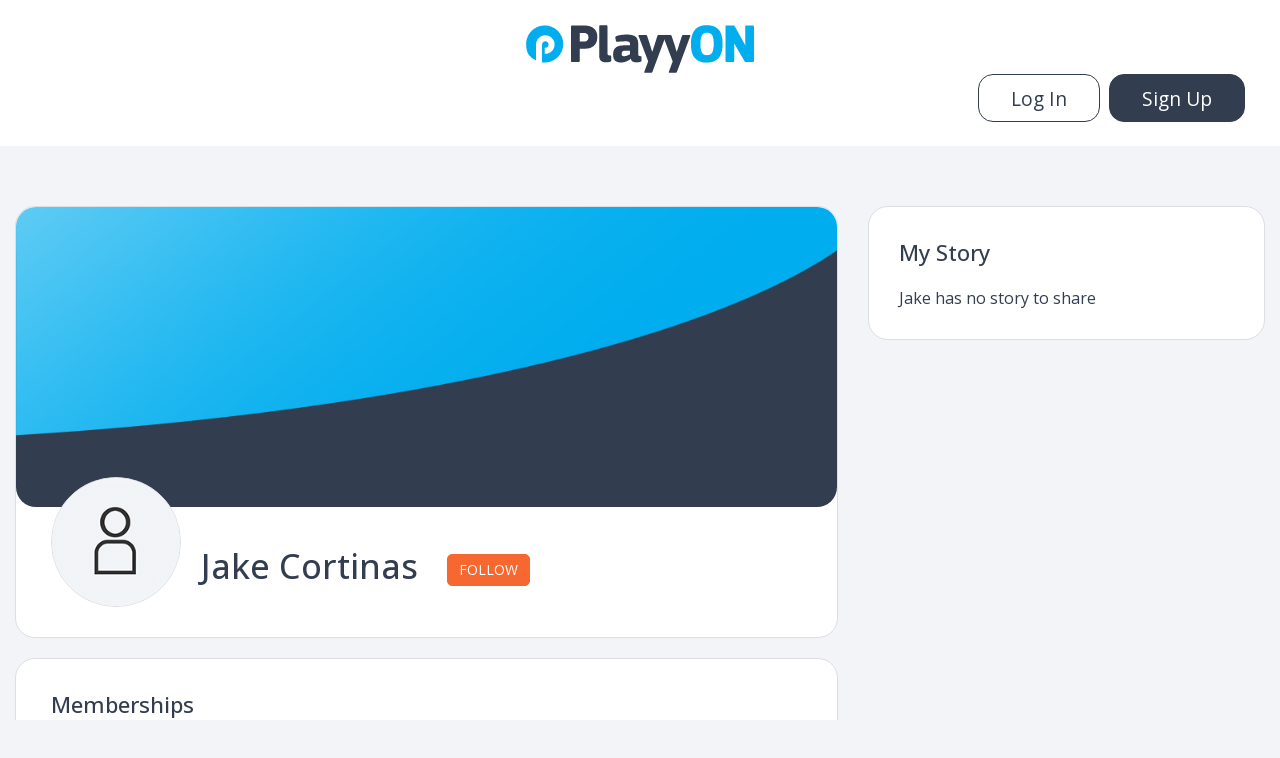

--- FILE ---
content_type: text/html; charset=utf-8
request_url: https://playyon.com/people/ok5ezi3HKlyD/
body_size: 9343
content:


<!DOCTYPE html>
<html lang="en">
<head>
    <!-- Google Tag Manager -->
    <script>(function(w,d,s,l,i){w[l]=w[l]||[];w[l].push({'gtm.start':
    new Date().getTime(),event:'gtm.js'});var f=d.getElementsByTagName(s)[0],
    j=d.createElement(s),dl=l!='dataLayer'?'&l='+l:'';j.async=true;j.src=
    'https://www.googletagmanager.com/gtm.js?id='+i+dl;f.parentNode.insertBefore(j,f);
    })(window,document,'script','dataLayer','GTM-P2D3237');</script>
    <!-- End Google Tag Manager -->

    <meta charset="utf-8">
    <meta http-equiv="X-UA-Compatible" content="IE=edge">
    <meta name="viewport" content="width=device-width, initial-scale=1, shrink-to-fit=no maximum-scale=1.0, user-scalable=0">

    <title>PlayyOn - Jake Cortinas</title>
    <meta name="author" content="">
    <meta name=“description” content=“PlayyOn facilitates connection, commerce and communications within a networked platform. For both organizers of sport programs and events, as well as participants and followers, PlayyOn is a simple and easy way to manage, transact, communicate and discover new opportunities, all in one place. One community, one commerce & communications solution - no more headaches and missing information. PlayyOn! Create your profile today.“/>

    <link rel="apple-touch-icon" sizes="180x180" href="https://s3.us-west-1.amazonaws.com/playyon-prod-static/images/logo/apple-touch-icon.png">
    <link rel="icon" type="image/png" sizes="32x32" href="https://s3.us-west-1.amazonaws.com/playyon-prod-static/images/logo/favicon.png">
    <link rel="icon" type="image/png" sizes="16x16" href="https://s3.us-west-1.amazonaws.com/playyon-prod-static/images/logo/favicon.png">
    <link rel="manifest" href="https://s3.us-west-1.amazonaws.com/playyon-prod-static/site.webmanifest">
    <link rel="mask-icon" href="https://s3.us-west-1.amazonaws.com/playyon-prod-static/images/logo" color="#5bbad5">
    <meta name="msapplication-TileColor" content="#ffffff">
    <meta name="theme-color" content="#ffffff">

    <!-- Bootstrap core CSS -->
    <!-- Latest compiled and minified CSS -->
    <link href="//cdnjs.cloudflare.com/ajax/libs/twitter-bootstrap/3.3.7/css/bootstrap.min.css" rel="stylesheet">
    <link href="//cdn.rawgit.com/bantikyan/icheck-bootstrap/master/icheck-bootstrap.min.css" rel="stylesheet">
    <script src="//use.fontawesome.com/b970475028.js"></script>

    <meta property="og:title" content="PlayyOn - A Sports and Recreation Community" />
    <meta property="og:description" content="PlayyOn facilitates connection, commerce and communications within a networked platform. For both organizers of sport programs and events, as well as participants and followers, PlayyOn is a simple and easy way to manage, transact, communicate and discover new opportunities, all in one place. One community, one commerce & communications solution - no more headaches and missing information. PlayyOn! Create your profile today." />
    <meta property="og:type" content=""/>
    <meta property="og:image" content=""/>
    <meta property="og:site_name" content=""/>
    <meta property="fb:admins" content=""/>

    <!-- HTML5 shim and Respond.js IE8 support of HTML5 elements and media queries -->
    <!--[if lt IE 9]>
      <script src="https://oss.maxcdn.com/libs/html5shiv/3.7.0/html5shiv.js"></script>
      <script src="https://oss.maxcdn.com/libs/respond.js/1.3.0/respond.min.js"></script>
    <![endif]-->

    <!-- Add to home screen for Safari on iOS -->
    <meta name="apple-mobile-web-app-capable" content="yes">
    <meta name="apple-mobile-web-app-status-bar-style" content="default">
    <meta name="apple-mobile-web-app-title" content="PlayyOn">
    <link rel="apple-touch-icon" href="https://s3.us-west-1.amazonaws.com/playyon-prod-static/images/icons/icon-152x152.png">
    <!-- Windows -->
    <meta name="msapplication-TileImage" content="https://s3.us-west-1.amazonaws.com/playyon-prod-static/images/icons/icon-144x144.png">
    <meta name="msapplication-TileColor" content="#ffffff">

    <!-- Facebook Domain Verification -->
    <meta name="facebook-domain-verification" content="o5cyov7rmg6j7812yi2d769kra85qj" />

    <link rel="icon" type="image/png" href="https://s3.us-west-1.amazonaws.com/playyon-prod-static/images/icons/icon-144x144.png">

    <link href="//fonts.googleapis.com/css?family=Open+Sans:400,500,600,700|Roboto+Slab:400,700&display=swap" rel="stylesheet">

    <link href="https://s3.us-west-1.amazonaws.com/playyon-prod-static/dist/css/bootstrap.css" rel="stylesheet">
    <link rel="stylesheet" href="//cdn.jsdelivr.net/npm/bootstrap-icons@1.9.0/font/bootstrap-icons.css">
    <link rel="stylesheet" href="https://s3.us-west-1.amazonaws.com/playyon-prod-static/plugins/Swiper-3.1.0/dist/css/swiper.min.css">
    <link rel="stylesheet" href="https://s3.us-west-1.amazonaws.com/playyon-prod-static/plugins/navigation/css/style.css">
    <link href="//cdnjs.cloudflare.com/ajax/libs/bootstrap-multiselect/0.9.14/css/bootstrap-multiselect.css" rel="stylesheet">

    <style>
        @font-face {
          font-family: 'fontello';
          src: url('https://d2abbjaqo63hm.cloudfront.net/fonts/icon-playyon/fontello.eot?79050005&15fc02ca5d93');
          src: url('https://d2abbjaqo63hm.cloudfront.net/fonts/icon-playyon/fontello.eot?79050005&15fc02ca5d93#iefix') format('embedded-opentype'),
               url('https://d2abbjaqo63hm.cloudfront.net/fonts/icon-playyon/fontello.woff2?79050005&1b46de7b4f2b') format('woff2'),
               url('https://d2abbjaqo63hm.cloudfront.net/fonts/icon-playyon/fontello.woff?79050005&478ecc82b31d') format('woff'),
               url('https://d2abbjaqo63hm.cloudfront.net/fonts/icon-playyon/fontello.ttf?79050005&7cc91966d0a8') format('truetype'),
               url('https://d2abbjaqo63hm.cloudfront.net/fonts/icon-playyon/fontello.svg?79050005&ced120aaba07#fontello') format('svg');
          font-weight: normal;
          font-style: normal;
        }
        /* Chrome hack: SVG is rendered more smooth in Windozze. 100% magic, uncomment if you need it. */
        /* Note, that will break hinting! In other OS-es font will be not as sharp as it could be */
        /*
        @media screen and (-webkit-min-device-pixel-ratio:0) {
          @font-face {
            font-family: 'fontello';
            src: url('https://d2abbjaqo63hm.cloudfront.net/fonts/icon-playyon/fontello.svg?79050005&ced120aaba07#fontello') format('svg');
          }
        }
        */

         [class^="icon-"]:before, [class*=" icon-"]:before {
          font-family: "fontello";
          font-style: normal;
          font-weight: normal;
          speak: none;

          display: inline-block;
          text-decoration: inherit;
          width: 1em;
          margin-right: .2em;
          text-align: center;
          /* opacity: .8; */

          /* For safety - reset parent styles, that can break glyph codes*/
          font-variant: normal;
          text-transform: none;

          /* fix buttons height, for twitter bootstrap */
          line-height: 1em;

          /* Animation center compensation - margins should be symmetric */
          /* remove if not needed */
          margin-left: .2em;

          /* you can be more comfortable with increased icons size */
          /* font-size: 120%; */

          /* Font smoothing. That was taken from TWBS */
          -webkit-font-smoothing: antialiased;
          -moz-osx-font-smoothing: grayscale;

          /* Uncomment for 3D effect */
          /* text-shadow: 1px 1px 1px rgba(127, 127, 127, 0.3); */
        }

        .icon-socialfacebook:before { content: '\e800'; } /* '' */
        .icon-pin:before { content: '\e801'; } /* '' */
        .icon-menu:before { content: '\e802'; } /* '' */
        .icon-photos:before { content: '\e803'; } /* '' */
        .icon-person:before { content: '\e804'; } /* '' */
        .icon-like:before { content: '\e805'; } /* '' */
        .icon-send:before { content: '\e806'; } /* '' */
        .icon-X:before { content: '\e807'; } /* '' */
        .icon-news:before { content: '\e808'; } /* '' */
        .icon-settings:before { content: '\e809'; } /* '' */
        .icon-jersey:before { content: '\e80a'; } /* '' */
        .icon-organization:before { content: '\e80b'; } /* '' */
        .icon-download:before { content: '\e80c'; } /* '' */
        .icon-guide:before { content: '\e80d'; } /* '' */
        .icon-teams:before { content: '\e80e'; } /* '' */
        .icon-schedule:before { content: '\e80f'; } /* '' */
        .icon-tag:before { content: '\e810'; } /* '' */
        .icon-trophy:before { content: '\e811'; } /* '' */
        .icon-socialpinterest:before { content: '\e812'; } /* '' */
        .icon-notification:before { content: '\e813'; } /* '' */
        .icon-calender:before { content: '\e814'; } /* '' */
        .icon-socialtumblr:before { content: '\e815'; } /* '' */
        .icon-folder:before { content: '\e816'; } /* '' */
        .icon-manage:before { content: '\e817'; } /* '' */
        .icon-whistle:before { content: '\e818'; } /* '' */
        .icon-star-filled:before { content: '\e819'; } /* '' */
        .icon-remove:before { content: '\e81a'; } /* '' */
        .icon-shoppingcart:before { content: '\e81b'; } /* '' */
        .icon-reviews:before { content: '\e81c'; } /* '' */
        .icon-showcase:before { content: '\e81d'; } /* '' */
        .icon-help:before { content: '\e81e'; } /* '' */
        .icon-activity:before { content: '\e81f'; } /* '' */
        .icon-arrowdown:before { content: '\e820'; } /* '' */
        .icon-arrowleft:before { content: '\e821'; } /* '' */
        .icon-arrowright:before { content: '\e822'; } /* '' */
        .icon-arrowup:before { content: '\e823'; } /* '' */
        .icon-chevronleft:before { content: '\e824'; } /* '' */
        .icon-minus:before { content: '\e825'; } /* '' */
        .icon-chevronup:before { content: '\e826'; } /* '' */
        .icon-chevronright:before { content: '\e827'; } /* '' */
        .icon-ellipses:before { content: '\e828'; } /* '' */
        .icon-connection:before { content: '\e829'; } /* '' */
        .icon-dashboard:before { content: '\e82a'; } /* '' */
        .icon-plus-filled:before { content: '\e82b'; } /* '' */
        .icon-twitter:before { content: '\e82c'; } /* '' */
        .icon-camera:before { content: '\e82d'; } /* '' */
        .icon-home:before { content: '\e82e'; } /* '' */
        .icon-videocam:before { content: '\e82f'; } /* '' */
        .icon-attach:before { content: '\e830'; } /* '' */
        .icon-mail:before { content: '\e831'; } /* '' */
        .icon-note:before { content: '\e832'; } /* '' */
        .icon-sociallinkedin:before { content: '\e833'; } /* '' */
        .icon-inbox:before { content: '\e834'; } /* '' */
        .icon-post:before { content: '\e835'; } /* '' */
        .icon-search:before { content: '\e836'; } /* '' */
        .icon-heart:before { content: '\e837'; } /* '' */
        .icon-shop:before { content: '\e838'; } /* '' */
        .icon-clipboard:before { content: '\e839'; } /* '' */
        .icon-check-filled:before { content: '\e83a'; } /* '' */
        .icon-migrate:before { content: '\e83b'; } /* '' */
        .icon-pie-chart:before { content: '\e83c'; } /* '' */
        .icon-bracket:before { content: '\e83d'; } /* '' */
        .icon-promote:before { content: '\e83e'; } /* '' */
        .icon-plus:before { content: '\e83f'; } /* '' */
        .icon-share:before { content: '\e840'; } /* '' */
        .icon-noun_691757:before { content: '\e841'; } /* '' */
        .icon-time:before { content: '\e842'; } /* '' */
        .icon-world:before { content: '\e843'; } /* '' */
        .icon-check-hollow:before { content: '\e844'; } /* '' */
        .icon-trash:before { content: '\e845'; } /* '' */
        .icon-discover:before { content: '\e846'; } /* '' */
        .icon-heart-filled:before { content: '\e847'; } /* '' */
        .icon-lock:before { content: '\e848'; } /* '' */
        .icon-chat:before { content: '\e849'; } /* '' */
        .icon-location:before { content: '\e84a'; } /* '' */
        .icon-www:before { content: '\e84b'; } /* '' */
        .icon-cloud:before { content: '\e84c'; } /* '' */
        .icon-mobile:before { content: '\e84d'; } /* '' */
        .icon-desktop:before { content: '\e84e'; } /* '' */
        .icon-t-shirt:before { content: '\e84f'; } /* '' */
        .icon-sound:before { content: '\e850'; } /* '' */
        .icon-warning:before { content: '\e851'; } /* '' */
        .icon-stopwatch:before { content: '\e852'; } /* '' */
        .icon-attendance:before { content: '\e853'; } /* '' */
        .icon-print:before { content: '\e854'; } /* '' */
        .icon-info:before { content: '\e855'; } /* '' */
        .icon-view:before { content: '\e856'; } /* '' */
        .icon-truck:before { content: '\e857'; } /* '' */
        .icon-key:before { content: '\e858'; } /* '' */
        .icon-tips:before { content: '\e859'; } /* '' */
        .icon-webpage:before { content: '\e85a'; } /* '' */
        .icon-whistle-1:before { content: '\e85b'; } /* '' */
        .icon-weights:before { content: '\e85c'; } /* '' */
        .icon-tent:before { content: '\e85d'; } /* '' */
        .icon-pylon:before { content: '\e85e'; } /* '' */
        .icon-lotus:before { content: '\e85f'; } /* '' */
        .icon-heartdollar:before { content: '\e860'; } /* '' */
        .icon-flagtriangle:before { content: '\e861'; } /* '' */
        .icon-checkclipboard:before { content: '\e862'; } /* '' */
        .icon-Move:before { content: '\e863'; } /* '' */
        .icon-Menu-filled:before { content: '\e864'; } /* '' */
        .icon-New-window:before { content: '\e865'; } /* '' */
        .icon-add-filled:before { content: '\e866'; } /* '' */
        .icon-chevrondown:before { content: '\e867'; } /* '' */
        .icon-exit-filled:before { content: '\e868'; } /* '' */
        .icon-subtract-filled:before { content: '\e869'; } /* '' */
        .icon-form:before { content: '\e86a'; } /* '' */
        .icon-file-pdf:before { content: '\f1c1'; } /* '' */
        
        
        #cke_1_bottom,
        #cke_1_top {
            display: none; !important;
        }
    </style>

    
    <link rel="stylesheet" href="https://s3.us-west-1.amazonaws.com/playyon-prod-static/css/mockup.css">
    <link rel="stylesheet" href="https://s3.us-west-1.amazonaws.com/playyon-prod-static/css/extra.css">
    


</head>

<body>
    <!-- Google Tag Manager (noscript) -->
    <noscript><iframe src="https://www.googletagmanager.com/ns.html?id=GTM-P2D3237"
    height="0" width="0" style="display:none;visibility:hidden"></iframe></noscript>
    <!-- End Google Tag Manager (noscript) -->

    
        
    
    
        
    

    <nav>
    <ul class="cd-primary-nav">
        <label class="input-addon-select-wrapper org-switch" style="">
            <select id="org-select" class="input-addon-select select-css">
                <option value="">Select an Organization</option>
                
            </select>
        </label>
        <li><a href="/admin/" class="">
            <i class="icon-dashboard"></i>Dashboard
        </a></li>
        
        <li><a href="/admin/programs/" class="">
            <i class="icon-trophy"></i>Programs & Schedules
        </a></li>
        <li><a href="/admin/events/" class="">
            <i class="icon-schedule"></i>Events
        </a></li>
        <li><a href="/admin/people/" class="active">
            <i class="icon-person"></i>People & Teams
        </a></li>
        
    </ul>
</nav>

    

<section class="public dark-theme">
    
        <div class="container playyonbar">
            <div class="row">
                <div class="col-xs-12">
                    <a href="/"><img class="logo" src="https://s3.us-west-1.amazonaws.com/playyon-prod-static/images/marketing/2022/Playyon_Logo_Positive.svg"/></a>
                    <ul style="float:right;">
                        <li><a class="btn login" href="/login/">Log In</a></li>
                        <li><a class="btn desktop" href="/">Sign Up</a></li>
                    </ul>
                </div>
            </div>
        </div>
    
    

    <div id="public-body" class="container">
        <div class="row content" style="max-width:1280px;">
            



            
            <div class="col-xs-12 col-sm-8">
                <div class="profile-container">
                    
                        <div class="container banner" style="background-image:url('https://playyon-prod-static.s3.amazonaws.com/images/logo/circle-1.jpg');background-color:#323d4f;">
                            <div class="overlay"></div>
                            <div class="row full-height">
                                <div class="col-xs-12 centered full-height tabled">
                                    <div class="full-height tabled-cell">
                                        <!-- <h2></h2> -->
                                    </div>
                                </div>
                            </div>
                        </div>
                    
                    
                        <div class="container logobar">
                            <div class="row full-height">
                                <div class="col-xs-12 full-height tabled">
                                    <div class="tabled-cell logo_">
                                        <img class="logo" src="https://playyon-prod-static.s3.amazonaws.com/images/logo/default-person.png"/>
                                    </div>
                                    <div class="tabled-cell">
                                        <h1>Jake Cortinas 
                                            
                                                
                                                    <a class="follow btn btn-primary ms-20" data-id="211875" href="/login/?next=/people/ok5ezi3HKlyD/">Follow</a>
                                                
                                            
                                            
                                        </h1>
                                    </div>
                                </div>
                            </div>
                        </div>
                    
                </div>
                <div style="height:20px;"></div>
                <div class="profile-container">
                    <div class="container">
                        <div class="row content" style="margin:30px 0px;">
                            <div class="col-xs-12 open-reg">
                                <h2><i class="icon-organization"></i> Memberships</h2>
                                
                                    <div class="list-table">
                                        <table class="no-overflow">
                                            <tbody>
                                                
                                                    
                                                        
                                                            <tr>
                                                                <td style="width:20px;padding:0"></td>
                                                                <td style="width:60px;padding:10px 0;"><img alt="team-logo" class="people" src="/media/Jeff_Garcia_Football_Shirt_Logo.jpeg.280x280_q85_crop.png"/></td>
                                                                <td style="padding-left:15px;"><a class="title-link" href="/jeff-garcia-football/teams/2022-jeff-garcia-hometown-football-camp-gilroy/">2022 Jeff Garcia Hometown Football Camp (Gilroy)</a></td>
                                                                <td></td>
                                                                <td style="width:60px;">
                                                                    <div class="edit-menu">
                                                                        <img alt="menu-icon" src="https://s3.us-west-1.amazonaws.com/playyon-prod-static/images/menu.svg"/>
                                                                        <ul>
                                                                            <li><a href="/jeff-garcia-football/teams/2022-jeff-garcia-hometown-football-camp-gilroy/">Team Page</a></li>
                                                                            
                                                                        </ul>
                                                                    </div>
                                                                </td>
                                                            </tr>
                                                        
                                                    
                                                
                                            </tbody>
                                        </table>
                                    </div>
                                
                            </div>
                        </div>
                    </div>
                </div>
            
                
            
                <div style="height:20px;"></div>
                <!-- <div class="profile-container">
                    <div class="container">
                        <div class="row content" style="margin:30px 5px;">
                            <div class="col-xs-12">
                                <h2><i class="icon-news"></i> Latest </h2>  -->
                
                    
                        No posts available
                    
                
                            <!-- </div>
                        </div>
                    </div>
                </div> -->
                <div style="height:20px;"></div>
            </div>
            <div class="col-xs-12 col-sm-4">
                <div class="left-nav-container about">
                    <h2><i class="icon-organization"></i> My Story</h2>
                    
                        
                            Jake has no story to share
                        
                    
                </div>
            </div>
        </div>
    </div>

    <div id="pub-footer" class="container footer">
        <div class="row content">
            <div class="col-xs-12 col-sm-6"></div>
            <div class="col-xs-12 col-sm-6">
                <div class="powered">
                    <img src="https://s3.us-west-1.amazonaws.com/playyon-prod-static/images/powered.png"/>
                </div>
            </div>
        </div>
    </div>

</section>
    
<div class="modal fade" id="PostModal" role="dialog" aria-labelledby="myModalLabel" style="z-index: 10000;">
    <div class="modal-dialog" role="document">
        <div class="modal-content">
            <div class="modal-body">
                <button type="button" class="close" data-dismiss="modal" aria-label="Close"><span aria-hidden="true">&times;</span></button>
                <div class="sign-in-form">
                    <h3><i class="icon-news"></i> Post Something</h3>
                    <div id="error-message"></div>
                    <form id="send-message" method="post" action="/admin/communication/send">
                        <input type="hidden" name="csrfmiddlewaretoken" value="PremNEtWuUwg2ky5RaAGZVFgMIUg3ScyO6BfAlv2i2LsLqenSzMugTcIDsKlxkjm">
                        
                        <!-- Hidden file input -->
                        <div hidden>
                            <input name="photos" id="id_photos" type="file" multiple accept=".jpg,.jpeg,.png,.svg" class="hidden-input " onchange="handleFileInputChange();">
                        </div>
                        <!-- Button-styled label -->
                        <label type="button" for="id_photos" class="btn btn-primary see-all" style="margin:0 10px 20px 0;width:100%;">Add Photos</label>
                    
                        <!-- Container for uploaded images -->
                        <div id="images-container" class="uploaded-images-container">
                        </div>
    
                        <!-- Hidden input for photos to ignore -->
                        <input type="hidden" name="photo_ignore_list" id="id_photo_ignore_list" value="">
                    
                        
                        <div class="form-group">
                            <label for="id_video" class="input">Video Link</label>
                            <input name="video_link" id="id_video" class="form-control "  placeholder="Enter a URL">
                            <span class="notes"><i class="fa fa-question-circle" aria-hidden="true"></i> Copy and paste a YouTube or Vimeo URL.</span>
                        </div>
                        
                        <div class="form-group">
                            <label for="id_body" class="input">Post Content</label>
                            <div class="django-ckeditor-widget" data-field-id="id_body" style="display: inline-block;">
    <textarea cols="40" id="id_body" name="body" rows="10" required data-processed="0" data-config="{&quot;skin&quot;: &quot;moono-lisa&quot;, &quot;toolbar_Basic&quot;: [[&quot;Source&quot;, &quot;-&quot;, &quot;Bold&quot;, &quot;Italic&quot;]], &quot;toolbar_Full&quot;: [[&quot;Styles&quot;, &quot;Format&quot;, &quot;Bold&quot;, &quot;Italic&quot;, &quot;Underline&quot;, &quot;Strike&quot;, &quot;SpellChecker&quot;, &quot;Undo&quot;, &quot;Redo&quot;], [&quot;Link&quot;, &quot;Unlink&quot;, &quot;Anchor&quot;], [&quot;Image&quot;, &quot;Flash&quot;, &quot;Table&quot;, &quot;HorizontalRule&quot;], [&quot;TextColor&quot;, &quot;BGColor&quot;], [&quot;Smiley&quot;, &quot;SpecialChar&quot;], [&quot;Source&quot;]], &quot;toolbar&quot;: [], &quot;height&quot;: 175, &quot;width&quot;: &quot;auto&quot;, &quot;filebrowserWindowWidth&quot;: 940, &quot;filebrowserWindowHeight&quot;: 725, &quot;resize_dir&quot;: &quot;both&quot;, &quot;contentsCss&quot;: &quot;https://playyon-prod-static.s3.amazonaws.com/css/ckeditor.css&quot;, &quot;linkShowTargetTab&quot;: false, &quot;linkShowAdvancedTab&quot;: false, &quot;language&quot;: &quot;en-us&quot;}" data-external-plugin-resources="[]" data-id="id_body" data-type="ckeditortype"></textarea>
</div>
                        </div>
                        <input tabindex="-1" type="file" onchange="encodeImageFileAsURL(this)" accept=".jpg,.jpeg,.png,.svg" id="img_upload_field" style="position: fixed; right: -10000px;" value="">
                    </form>
                    <a id="post-to-feed" class="btn btn-primary" aria-label="Close">Post</a>
                    <div style="clear: both"></div>
                </div>
            </div>
        </div>
    </div>
</div>

<div class="modal fade" id="deleteUserPostModal" tabindex="-1" role="dialog" aria-labelledby="myModalLabel">
    <div class="modal-dialog" role="document">
        <div class="modal-content">
            <div class="modal-body">
                <button type="button" class="close" data-dismiss="modal" aria-label="Close"><span aria-hidden="true">&times;</span></button>
                <div class="sign-in-form">
                    <h3><i class="icon-warning"></i> Confirm Deletion</h3>
                    <div class="alert alert-info" role="alert">
                        This post will be removed from the Activity Feed.
                    </div>
                    <a class="btn btn-primary" id="delete-user-post" href="#" data-dismiss="modal" aria-label="Close">Confirm</a>
                </div>
            </div>
        </div>
    </div>
</div>



    <div class="modal fade" id="Loading" tabindex="-1" role="dialog" aria-labelledby="myModalLabel">
    <div>
        <div style="height: 35vh;"></div>
        <div class="loader"></div>
        <div class="loader-text">Almost there!</div>
    </div>
</div>

    <!-- Bootstrap core JavaScript
    ================================================== -->
    <!-- Placed at the end of the document so the pages load faster -->
    <!-- jQuery (necessary for Bootstrap's JavaScript plugins) -->
    <script src="//cdnjs.cloudflare.com/ajax/libs/jquery/3.2.1/jquery.min.js"></script>
    <script src="//cdnjs.cloudflare.com/ajax/libs/twitter-bootstrap/3.3.7/js/bootstrap.min.js"></script>
    <script src="//cdnjs.cloudflare.com/ajax/libs/bootstrap-multiselect/0.9.13/js/bootstrap-multiselect.min.js"></script>

    <!-- Custom Plugin JavaScript
    ================================================== -->
    <script src="https://s3.us-west-1.amazonaws.com/playyon-prod-static/plugins/Swiper-3.1.0/dist/js/swiper.min.js"></script>
    <script src="https://s3.us-west-1.amazonaws.com/playyon-prod-static/plugins/parallax.js-1.3.1/parallax.js"></script>
    <script src="https://s3.us-west-1.amazonaws.com/playyon-prod-static/plugins/navigation/js/main.js"></script>
    <script src="https://js.stripe.com/v3/"></script>
    <script src="//cdn.plyr.io/3.3.23/plyr.js"></script>
    <script src="//cdnjs.cloudflare.com/ajax/libs/bootstrap-multiselect/0.9.14/js/bootstrap-multiselect.js"></script>

    <!-- CKEditor and DAL imports
    ================================================== -->
    <script>window.CKEDITOR_BASEPATH = 'https://playyon-prod-static.s3.amazonaws.com/ckeditor/ckeditor/'</script>
    <script type="text/javascript" src="https://s3.us-west-1.amazonaws.com/playyon-prod-static/ckeditor/ckeditor-init.js"></script>
    <script type="text/javascript" src="https://s3.us-west-1.amazonaws.com/playyon-prod-static/ckeditor/ckeditor/ckeditor.js"></script>

    
    
    <script>
        $(document).ready(function() {
            // Show active tab on reload
            $('a[data-toggle="tab"]').on('show.bs.tab', function(e) {
                localStorage.setItem('activeTab', $(e.target).attr('href'));
            });
            var activeTab = localStorage.getItem('activeTab');
            if(activeTab){
                $('a[href="' + activeTab + '"]').tab('show');
            }

            // Remember the hash in the URL without jumping
            $('a[data-toggle="tab"]').on('shown.bs.tab', function(e) {
                if(history.pushState) {
                    history.pushState(null, null, '#'+$(e.target).attr('href').substr(1));
                } else {
                    location.hash = '#'+$(e.target).attr('href').substr(1);
                }
            });
        });

        $(document).on('click', '.edit-menu', function() {
            is_visible = $(this).find('ul').is(':visible')
            if (!is_visible) {
                // If menu content is hidden, user is clicking a new menu, collapse all menus that are open
                $('.edit-menu').each(function () {
                    $(this).find('ul:visible').toggle();
                });
                $(this).find('ul').show()
            } else {
                $(this).find('ul').hide()
            }
        });

        $('.logout').on('click', function() {
            $('#user-logout').submit();
        });

        $(document).on('change', '#org-select', function() { //jQuery Change Function
            let csrf_token = 'PremNEtWuUwg2ky5RaAGZVFgMIUg3ScyO6BfAlv2i2LsLqenSzMugTcIDsKlxkjm';
            var org_id = $(this).children("option:selected").data('id');
            var request = $.ajax({
                url: '/admin/change/',
                method: 'POST',
                data: {
                    id: org_id,
                    csrfmiddlewaretoken: csrf_token
                }
            });
            request.done(function(data) {
                if (data) {
                    window.location.replace(/admin/)
                }
            });
        });
    </script>
    
    <script type="text/javascript" src="https://s3.us-west-1.amazonaws.com/playyon-prod-static/el-pagination/js/el-pagination.js"></script>
    <script type="text/javascript" src="https://s3.us-west-1.amazonaws.com/playyon-prod-static/plugins/Swiper-3.1.0/dist/js/swiper.min.js"></script>
    <script type="text/javascript" src="https://s3.us-west-1.amazonaws.com/playyon-prod-static/js/utils.js"></script>
    <script type="text/javascript" src="https://s3.us-west-1.amazonaws.com/playyon-prod-static/js/el-pagination-custom.js"></script>
    <script type="text/javascript" src="https://s3.us-west-1.amazonaws.com/playyon-prod-static/js/post-utils.js"></script>
    <script type="text/javascript" src="https://s3.us-west-1.amazonaws.com/playyon-prod-static/js/post-forms.js"
            data-csrf_token="PremNEtWuUwg2ky5RaAGZVFgMIUg3ScyO6BfAlv2i2LsLqenSzMugTcIDsKlxkjm" 
            data-create_user_post_url="/feed/create-post/"
            data-delete_post_url="/admin/communication/delete/news-post"
            data-delete_user_post_url="/admin/communication/delete/post"
    ></script>
    <script type="text/javascript">
        // Used to trigger reload after follow action in above include
        reload = true;

        $(document).on('click', '.follow', function(){
            let csrf_token = 'PremNEtWuUwg2ky5RaAGZVFgMIUg3ScyO6BfAlv2i2LsLqenSzMugTcIDsKlxkjm';
            button = $(this);
            var request = $.ajax({
                url: '/follow-requests/follow/',
                method: 'POST',
                data: {
                    container: button.data('id'),
                    csrfmiddlewaretoken: csrf_token
                }
            });
            request.done(function(data) {
                if (data.success) {
                    window.location.reload();
                } else {
                    addMessage(
                        'message_container',
                        'Something went wrong, please try again later.',
                        'danger'
                    );
                }
            });
            request.fail(function(){
                addMessage(
                    'message_container',
                    'Something went wrong, please try again later.',
                    'danger'
                );
            });
        });

        $(document).on('click', '.un-follow, #id_requested_badge', function(){
            let csrf_token = 'PremNEtWuUwg2ky5RaAGZVFgMIUg3ScyO6BfAlv2i2LsLqenSzMugTcIDsKlxkjm';
            button = $(this);
            var request = $.ajax({
                url: '/follow-requests/unfollow/',
                method: 'POST',
                data: {
                    container: button.data('id'),
                    csrfmiddlewaretoken: csrf_token
                }
            });
            request.done(function(data) {
                if (data.success) {
                    window.location.reload();
                }
                else {
                    addMessage(
                        'message_container',
                        'Something went wrong, please try again later.',
                        'danger'
                    );
                }
            });
            request.fail(function(){
                addMessage(
                    'message_container',
                    'Something went wrong, please try again later.',
                    'danger'
                );
            });
        });
        
        $(document).on('click', '.delete-user-post-link', function() {
            populateModalID('#delete-user-post', $(this).data('post-id'))
        });

        $(document).on('click', '#delete-user-post', function() {
            var data = {
                'id': $(this).data('id'),
                'csrfmiddlewaretoken': 'PremNEtWuUwg2ky5RaAGZVFgMIUg3ScyO6BfAlv2i2LsLqenSzMugTcIDsKlxkjm',
            }
            $.post('/admin/communication/delete/post', data, function() {})
            .done(function() {
                window.location.reload();
            })
            .fail(function(response) {
                handleFailedDeletePostRequest(response);
            });
        });
    </script>


    <!--Start of Tawk.to Script-->
    <script type="text/javascript">
        var Tawk_API=Tawk_API||{}, Tawk_LoadStart=new Date();
        (function(){
            var s1=document.createElement("script"),s0=document.getElementsByTagName("script")[0];
            s1.async=true;
            s1.src='https://embed.tawk.to/60b1aae4de99a4282a1a3410/1f6r0739v';
            s1.charset='UTF-8';
            s1.setAttribute('crossorigin','*');
            s0.parentNode.insertBefore(s1,s0);
        })();
        
    </script>
    <!--End of Tawk.to Script-->

    <!-- Lightbox (Glightbox) CSS -->
    <link rel="stylesheet" href="https://cdn.jsdelivr.net/npm/glightbox/dist/css/glightbox.min.css" />

    <!-- Lightbox (Glightbox) JS -->
    <script src="https://cdn.jsdelivr.net/npm/glightbox/dist/js/glightbox.min.js"></script>
    <script>
        // Define the gallery init function
        function initGalleries() {
            // Get all the galleries on the page
            const galleries = document.querySelectorAll('.gallery');

            galleries.forEach(gallery => {
                const containerId = gallery.getAttribute('id');
                const totalImages = gallery.querySelectorAll('.gallery-item').length;
                const allImagesSelector = `#${containerId} .hidden-lightbox`;
                const visibleImagesSelector = `#${containerId} .gallery-item a.glightbox`;

                // Init lightbox for galleries with less than 3 images
                let lightbox;
                if (totalImages < 3) {
                    lightbox = GLightbox({
                        selector: visibleImagesSelector,
                        touchNavigation: true,
                        loop: true,
                        autoplayVideos: true
                    });
                }

                // Handle "View More" button
                const viewMoreButton = gallery.querySelector('.view-more');
                if (viewMoreButton) {
                    viewMoreButton.addEventListener('click', function () {
                        const fullGalleryLightbox = GLightbox({
                            selector: allImagesSelector,
                            touchNavigation: true,
                            loop: true,
                            autoplayVideos: true
                        });
                        fullGalleryLightbox.open();
                    });
                }

                // Handle individual image clicks
                const galleryImages = gallery.querySelectorAll('.gallery-item a.glightbox');
                galleryImages.forEach((image, index) => {
                    image.addEventListener('click', function (event) {
                        event.preventDefault();

                        if (totalImages >= 3) {
                            const fullGalleryLightbox = GLightbox({
                                selector: allImagesSelector,
                                touchNavigation: true,
                                loop: true,
                                autoplayVideos: true
                            });
                            fullGalleryLightbox.openAt(index);
                        } else {
                            lightbox.openAt(index);
                        }
                    });
                });
            });
        }

        // Init on page load
        document.addEventListener('DOMContentLoaded', initGalleries);

        // Initialize after pagination
        $.endlessPaginate({
            onCompleted: function(context, fragment) {
                // Wait for DOM to be updated
                setTimeout(initGalleries, 0);
                console.log('Pagination completed, reinitializing galleries');
            }
        });
    </script>

    <!-- Analytics
    ================================================== -->

    <!-- Go to www.addthis.com/dashboard to customize your tools -->
    <script type="text/javascript" src="//s7.addthis.com/js/300/addthis_widget.js#pubid=ra-5dca79ff2836cc34"></script>

<script>(function(){function c(){var b=a.contentDocument||a.contentWindow.document;if(b){var d=b.createElement('script');d.innerHTML="window.__CF$cv$params={r:'9a607a37de807815',t:'MTc2NDQwMjI0MQ=='};var a=document.createElement('script');a.src='/cdn-cgi/challenge-platform/scripts/jsd/main.js';document.getElementsByTagName('head')[0].appendChild(a);";b.getElementsByTagName('head')[0].appendChild(d)}}if(document.body){var a=document.createElement('iframe');a.height=1;a.width=1;a.style.position='absolute';a.style.top=0;a.style.left=0;a.style.border='none';a.style.visibility='hidden';document.body.appendChild(a);if('loading'!==document.readyState)c();else if(window.addEventListener)document.addEventListener('DOMContentLoaded',c);else{var e=document.onreadystatechange||function(){};document.onreadystatechange=function(b){e(b);'loading'!==document.readyState&&(document.onreadystatechange=e,c())}}}})();</script></body>
</html>


--- FILE ---
content_type: text/html; charset=utf-8
request_url: https://www.google.com/recaptcha/api2/aframe
body_size: 181
content:
<!DOCTYPE HTML><html><head><meta http-equiv="content-type" content="text/html; charset=UTF-8"></head><body><script nonce="eOGra12YCZL81g3dw8F3Ow">/** Anti-fraud and anti-abuse applications only. See google.com/recaptcha */ try{var clients={'sodar':'https://pagead2.googlesyndication.com/pagead/sodar?'};window.addEventListener("message",function(a){try{if(a.source===window.parent){var b=JSON.parse(a.data);var c=clients[b['id']];if(c){var d=document.createElement('img');d.src=c+b['params']+'&rc='+(localStorage.getItem("rc::a")?sessionStorage.getItem("rc::b"):"");window.document.body.appendChild(d);sessionStorage.setItem("rc::e",parseInt(sessionStorage.getItem("rc::e")||0)+1);localStorage.setItem("rc::h",'1764402246443');}}}catch(b){}});window.parent.postMessage("_grecaptcha_ready", "*");}catch(b){}</script></body></html>

--- FILE ---
content_type: text/css
request_url: https://s3.us-west-1.amazonaws.com/playyon-prod-static/css/mockup.css
body_size: 12576
content:
/* colors */
/* Basic Starter */
body, html {
  height: 100%;
  margin: 0;
  padding: 0;
  font-family: "Open Sans", sans-serif;
  font-size: 16px;
  background-color: #F2F4F7;
  font-weight: 300;
}
@media only screen and (max-width: 768px) {
  body, html {
    line-height: 24px;
  }
}

section, .container {
  width: 100%;
}

.full-height {
  height: 100%;
}

.centered {
  text-align: center;
  position: relative;
}

.bordered {
  border: 1px solid #dddee1;
  border-radius: 5px;
}

.tabled {
  display: table;
}

.tabled-cell {
  display: table-cell;
  vertical-align: middle;
}

.white {
  background: #ffffff;
}

@media only screen and (min-width: 1025px) {
  .mobile {
    display: none !important;
  }
}

@media only screen and (max-width: 992px) {
  .tablet-special {
    display: none !important;
  }
}

@media only screen and (max-width: 1024px) {
  .desktop {
    display: none !important;
  }
}

#calendar {
  max-width: 1100px;
  margin: 0 auto;
}

.empty-table {
  display: block;
  border: 0;
  color: #ccc;
  text-transform: uppercase;
  font-size: 16px;
  padding: 20px;
  text-align: center;
  cursor: pointer;
  margin-bottom: 0;
}

.load-more-fade {
  width: 100%;
  height: 80px;
  margin-top: -80px;
  position: relative;
}

.load-more {
  font-size: 12px;
  text-transform: uppercase;
}

h1, h2, h3 {
  font-family: "Open Sans", sans-serif;
  font-weight: 400;
  margin: 0;
  margin-bottom: 20px;
  color: #323d4f;
  text-transform: uppercase;
  font-weight: 500;
  line-height: 1.4;
}
h1 i, h2 i, h3 i {
  display: none;
}

h2 {
  font-size: 22px;
}
@media only screen and (max-width: 768px) {
  h2 {
    font-size: 20px;
  }
  h2 a.btn.btn-primary {
    margin-top: -5px;
  }
  h2 a.btn.btn-primary:nth-child(3) {
    margin-top: 0 !important;
  }
}

h3 {
  font-size: 18px;
}
h3.first {
  margin-top: -30px;
  width: 50%;
}
@media only screen and (max-width: 1024px) {
  h3.first {
    margin-top: 0;
    width: 100%;
  }
}
@media only screen and (max-width: 768px) {
  h3.first {
    margin-top: 0;
    width: 100%;
  }
  h3 a.btn.btn-primary {
    margin-top: -3px !important;
  }
}

h4.media-title {
  font-family: "Open Sans", sans-serif;
  font-weight: 400;
  color: #323d4f;
  margin-top: 30px;
  margin-bottom: 20px;
  line-height: 1.3;
}

hr {
  margin-bottom: 25px;
}

.red {
  color: red;
}

.registered {
  color: #3cb878;
}

.fa-adjust {
  color: #00adee;
}

.fa-clock-o {
  color: #333333;
  opacity: 0.5;
}

a {
  color: #f6682f;
}
a:hover {
  color: #f6682f;
}

a {
  /* First we need to help some browsers along for this to work.
     Just because a vendor prefix is there, doesn't mean it will
     work in a browser made by that vendor either, it's just for
     future-proofing purposes I guess. */
  /* ...and now for the proper property */
  transition: 0.5s;
  outline: 0;
}

a:hover, a:active, a:focus {
  outline: 0;
}

a.title-link {
  color: #323d4f;
  text-decoration: none;
  font-weight: 500;
}
a.title-link:hover {
  color: #323d4f;
  text-decoration: none;
  opacity: 0.5;
}
a.title-link i {
  color: #f6682f;
  display: none;
}

a.btn.btn-primary, a.add-another, button.btn.btn-primary, label.btn.btn-primary {
  display: inline-block;
  padding: 5px 11px !important;
  font-family: "Open Sans", sans-serif;
  text-transform: uppercase;
  margin: 0;
  border-radius: 5px;
  background-color: #f6682f;
  color: #ffffff;
  border: 1px solid #f6682f;
  text-shadow: none;
  height: 32px;
}
@media only screen and (max-width: 767px) {
  a.btn.btn-primary, a.add-another, button.btn.btn-primary, label.btn.btn-primary {
    padding: 7px !important;
    font-size: 11px !important;
    line-height: 1.2;
    height: auto;
  }
}
a.btn.btn-primary i, a.add-another i, button.btn.btn-primary i, label.btn.btn-primary i {
  display: none;
}
@media only screen and (max-width: 767px) {
  a.btn.btn-primary.follow, a.btn.btn-primary.un-follow, a.btn.btn-primary.follow-team, a.btn.btn-primary.unfollow-team, a.add-another.follow, a.add-another.un-follow, a.add-another.follow-team, a.add-another.unfollow-team, button.btn.btn-primary.follow, button.btn.btn-primary.un-follow, button.btn.btn-primary.follow-team, button.btn.btn-primary.unfollow-team, label.btn.btn-primary.follow, label.btn.btn-primary.un-follow, label.btn.btn-primary.follow-team, label.btn.btn-primary.unfollow-team {
    margin-top: 10px;
    margin-left: 0 !important;
    display: block;
    width: 80px;
  }
}
a.btn.btn-primary.reverse, a.add-another.reverse, button.btn.btn-primary.reverse, label.btn.btn-primary.reverse {
  background-color: transparent;
  color: #f6682f;
}
a.btn.btn-primary.reverse.cancel, a.add-another.reverse.cancel, button.btn.btn-primary.reverse.cancel, label.btn.btn-primary.reverse.cancel {
  margin-right: 10px;
}
a.btn.btn-primary.blue, a.add-another.blue, button.btn.btn-primary.blue, label.btn.btn-primary.blue {
  background-color: transparent;
  color: #323d4f;
  border: 1px solid #323d4f;
}
a.btn.btn-primary.right, a.add-another.right, button.btn.btn-primary.right, label.btn.btn-primary.right {
  float: right;
  margin-top: 0px;
  margin-left: 10px;
}
a.btn.btn-primary:hover, a.add-another:hover, button.btn.btn-primary:hover, label.btn.btn-primary:hover {
  opacity: 0.5;
}
a.btn.btn-primary.load-more, a.add-another.load-more, button.btn.btn-primary.load-more, label.btn.btn-primary.load-more {
  background-color: transparent;
  color: #323d4f;
  border: 1px solid #323d4f;
  margin: 30px auto;
}
a.btn.btn-primary.load-more.date, a.add-another.load-more.date, button.btn.btn-primary.load-more.date, label.btn.btn-primary.load-more.date {
  margin: 0 0 15px 0;
}
a.btn.btn-primary.see-all, a.add-another.see-all, button.btn.btn-primary.see-all, label.btn.btn-primary.see-all {
  background-color: transparent;
  color: #323d4f;
  border: 1px solid #323d4f;
  margin: 0 0 0 10px;
}
a.btn.btn-primary.alone, a.add-another.alone, button.btn.btn-primary.alone, label.btn.btn-primary.alone {
  margin: 0;
}
a.btn.btn-primary.back-dash, a.add-another.back-dash, button.btn.btn-primary.back-dash, label.btn.btn-primary.back-dash {
  margin: 2px 20px 0 0 !important;
}
a.btn.btn-primary.registered, a.add-another.registered, button.btn.btn-primary.registered, label.btn.btn-primary.registered {
  color: #3cb878;
  border-color: #3cb878;
  background: transparent;
}
a.btn.btn-primary.registered i, a.add-another.registered i, button.btn.btn-primary.registered i, label.btn.btn-primary.registered i {
  display: inline-block;
}
a.btn.btn-primary.main-nav, a.add-another.main-nav, button.btn.btn-primary.main-nav, label.btn.btn-primary.main-nav {
  margin: 20px;
  width: calc(100% - 40px);
  font-size: 14px;
}
a.btn.btn-primary.main-nav:hover, a.add-another.main-nav:hover, button.btn.btn-primary.main-nav:hover, label.btn.btn-primary.main-nav:hover {
  background-color: #f6682f;
  opacity: 0.7;
}
a.btn.btn-primary.feed, a.add-another.feed, button.btn.btn-primary.feed, label.btn.btn-primary.feed {
  width: 100%;
}

a.add-another {
  font-size: 12px;
  height: auto;
  background-color: transparent;
  color: #f6682f;
  font-weight: 400;
  margin-bottom: 20px;
  clear: left;
}
a.add-another:hover {
  text-decoration: none;
}
.form-group a.add-another {
  margin-bottom: 0;
}

.btn.copy-code {
  margin-top: 0;
  padding: 11px;
  border-color: #aaa;
}

a.stripe {
  position: relative;
}

.nav.nav-pills.nav-stacked {
  margin: 10px 0;
}

.nav-pills > li > a {
  padding: 17px 15px;
}

.nav-pills > li.active > a, .nav-pills > li.active > a:focus, .nav-pills > li.active > a:hover {
  background-color: #F2F4F7;
  color: #2B2B2B;
}

@media only screen and (max-width: 768px) {
  .actions a.btn.btn-primary, .actions button.btn.btn-primary {
    width: 100%;
    float: none;
    margin-top: 10px;
    margin-left: 0;
  }
}
@media only screen and (max-width: 768px) {
  .actions a.btn.btn-primary.blue, .actions button.btn.btn-primary.blue {
    margin-right: 0;
    margin-top: 15px;
  }
}

img {
  max-width: 100%;
}

@media only screen and (max-width: 768px) {
  .alert-tutorial {
    background-image: none !important;
  }
}

.reg {
  background-position: center center;
  background-repeat: no-repeat;
  background-color: #ffffff;
  margin: 0 0 40px 0 !important;
  border: 1px solid #dddee1;
}

.reg-num {
  margin: 0;
  background-color: #323d4f;
  color: #ffffff;
  display: inline-block;
  border-radius: 40px;
  width: 40px;
  height: 40px;
  padding-top: 6px;
  margin-top: 20px;
}
@media only screen and (max-width: 768px) {
  .reg-num {
    font-size: 24px;
  }
}

.reg-img {
  max-width: 100px;
  margin: 20px 0;
}

.videoWrapper {
  width: 100%;
  aspect-ratio: 16/9; /* This sets the aspect ratio directly */
  border-radius: 10px;
  overflow: hidden;
}

.videoWrapper iframe {
  width: 100%;
  height: 100%;
  border: 0;
}

.imageWrapper {
  position: relative;
  padding-bottom: 56.25%; /* 16:9 */
  padding-top: 25px;
  height: 0;
  background-size: cover;
  background-position: center center;
}

.edit-menu {
  position: absolute;
  top: 0px;
  right: 0px;
}
.edit-menu img {
  width: 60px;
}
.edit-menu.profile {
  position: relative;
  float: right;
}
.edit-menu ul {
  display: none;
  position: absolute;
  z-index: 9999;
  top: 12px;
  right: 60px;
  background: #2B2B2B;
  padding: 10px 0 13px;
  border-radius: 5px;
  text-align: right;
  width: auto;
}
.edit-menu ul::before {
  position: absolute;
  content: "";
  display: block;
  width: 0;
  height: 0;
  right: -17px;
  margin-left: -10px;
  margin-top: 0px;
  border: 10px solid transparent;
  border-left: 10px solid #2B2B2B;
}
.edit-menu ul li {
  float: none;
  width: auto;
  display: block;
  margin: 5px 20px 5px 30px;
}
.edit-menu ul li.breaker {
  margin: 0;
}
.edit-menu ul li.breaker hr {
  margin: 15px 0;
  opacity: 0.3;
}
.edit-menu ul a {
  background: #2B2B2B;
  font-size: 15px;
  text-transform: uppercase;
  color: #ffffff;
  white-space: nowrap;
}
@media only screen and (max-width: 768px) {
  .edit-menu ul a {
    font-size: 13px;
  }
}
.edit-menu ul a:hover {
  color: #f6682f;
  text-decoration: none;
}
.edit-menu ul ul {
  top: 0;
  left: 100%;
}
.edit-menu.profile ul {
  top: 50px;
  right: 18px;
}
.edit-menu.profile ul::before {
  border-right: 10px solid transparent;
  border-left: 10px solid transparent;
  border-bottom: 10px solid #2B2B2B;
  top: -17px;
  right: 10px;
}
.edit-menu.logo {
  background-color: rgba(255, 255, 255, 0.3);
}
.alert {
  margin-bottom: 30px;
  margin-left: 15px;
  margin-right: 15px;
}
.alert.in-form {
  margin-left: 0;
  margin-right: 0;
}
.alert a.btn {
  margin-bottom: 5px !important;
}
.alert ul {
  margin: 15px 0 !important;
}
.alert.help {
  margin: 0;
  margin-bottom: 15px;
  font-size: 14px;
  padding: 10px;
}
.alert.inline-help {
  padding-left: 35px;
  padding-right: 100px;
}
@media only screen and (max-width: 767px) {
  .alert.inline-help {
    padding-right: 30px;
  }
}
.alert.inline-help i {
  margin-left: -25px;
  margin-right: 3px;
}
.alert.inline-help .close {
  margin-right: -85px;
}
@media only screen and (max-width: 767px) {
  .alert.inline-help .close {
    margin-right: -15px;
  }
}
.alert.alert-info a {
  color: #31708f;
  text-decoration: underline;
}

.sidebar {
  background-color: #323d4f;
  height: 100%;
  width: 300px;
  position: fixed;
  padding-top: 66px;
}
@media only screen and (max-width: 1200px) {
  .sidebar {
    display: none;
  }
}
.sidebar .org-switch {
  margin: 15px 0 16px 20px;
  width: calc(100% - 40px);
}
.sidebar .org-switch .select-css {
  margin: 0;
  background-color: #323d4f;
  background-image: url([data-uri]), linear-gradient(to bottom, #323d4f, #323d4f);
  color: #ffffff;
}
.sidebar a {
  color: #ffffff;
  text-transform: uppercase;
  font-size: 16px;
  padding: 20px 20px 21px;
  width: 100%;
  display: block;
}
.sidebar a:hover {
  background-color: rgba(0, 0, 0, 0.2);
  text-decoration: none;
}
.sidebar a.active {
  background-color: rgba(255, 255, 255, 0.2);
}
.sidebar a.active:hover {
  background-color: rgba(255, 255, 255, 0.1);
  text-decoration: none;
}
.sidebar a i {
  margin-right: 10px;
}

.cd-primary-nav-trigger {
  width: 60px;
  padding-left: 0;
  right: auto;
  left: 5px;
  top: 16px;
  /* First we need to help some browsers along for this to work.
     Just because a vendor prefix is there, doesn't mean it will
     work in a browser made by that vendor either, it's just for
     future-proofing purposes I guess. */
  /* ...and now for the proper property */
  transition: 0s;
}
@media only screen and (min-width: 1201px) {
  .cd-primary-nav-trigger {
    display: none;
  }
}
.cd-primary-nav-trigger .cd-menu-icon, .cd-primary-nav-trigger .cd-menu-icon::before, .cd-primary-nav-trigger .cd-menu-icon:after, .cd-primary-nav-trigger .cd-menu-icon.is-clicked::before, .cd-primary-nav-trigger .cd-menu-icon.is-clicked::after {
  background-color: #323d4f;
}

ul.cd-primary-nav {
  background-color: #323d4f;
  z-index: 999;
  text-align: left;
  padding-top: 62px;
}
ul.cd-primary-nav li a {
  color: #ffffff;
  font-size: 16px;
  padding: 15px 15px;
  border-radius: 0;
  width: 100%;
}
ul.cd-primary-nav li a:hover {
  text-decoration: none;
}
ul.cd-primary-nav li a i {
  margin-right: 5px;
}
ul.cd-primary-nav li a.active {
  background-color: rgba(255, 255, 255, 0.2);
}
ul.cd-primary-nav .org-switch {
  width: calc(100% - 30px);
  margin: 20px 15px -3px;
}
ul.cd-primary-nav .org-switch .select-css {
  background-color: #323d4f;
  background-image: url([data-uri]), linear-gradient(to bottom, #323d4f, #323d4f);
  color: #ffffff;
}

.bottombar {
  position: fixed;
  bottom: 0;
  left: 0;
  right: 0;
  z-index: 99;
  padding-bottom: 10px;
  background-color: transparent;
}
.bottombar ul {
  list-style: none;
  margin: 0;
  padding: 0;
  border-radius: 20px;
  background-color: rgba(255, 255, 255, 0.5); /* White background with 50% transparency */
  backdrop-filter: blur(10px); /* Apply a 10px blur to the background */
  -webkit-backdrop-filter: blur(10px); /* Safari support */
  text-align: center;
  width: 94%;
  margin: 0 3%;
}
.bottombar ul li {
  display: inline-block;
  width: 23%;
  text-align: center;
  background-color: transparent;
}
.bottombar ul li:last-of-type {
  border: 0;
}
.bottombar ul li span {
  font-size: 10px;
}
.bottombar ul li .badge {
  position: absolute;
  right: 50%;
  margin-right: -15px;
  top: 20px;
  background-color: #f6682f;
  line-height: 10px;
  padding: 2px 6px;
  font-size: 8px;
  background-color: #f6682f;
}
.bottombar ul li a {
  padding: 20px 0;
  display: block;
  color: #323d4f;
  font-size: 20px;
  position: relative;
}
.bottombar ul li a.active {
  color: #323d4f;
  font-weight: 600;
}
.bottombar ul li a.active i {
  color: #323d4f;
}
.bottombar img.profile-thumb {
  width: 35px;
  border-radius: 60px;
  margin: -5px 0 0;
}

#pub-body {
  padding: 0 !important;
}

.container {
  position: relative;
}
.container.topbar {
  padding: 15px 0;
  background-color: #F2F4F7;
  position: fixed;
  z-index: 9999;
  border-bottom: 1px solid #dddee1;
  top: 0;
}
.container.topbar .right {
  float: right;
}
.container.topbar img.logo {
  max-width: 160px;
  min-width: 160px;
  margin-left: 20px;
}
@media only screen and (max-width: 1200px) {
  .container.topbar img.logo {
    margin-left: 50px;
    max-width: 120px;
    min-width: 120px;
    margin-top: 6px;
  }
}
.container.topbar img.profile-thumb {
  width: 35px;
  border-radius: 60px;
  margin: 0 20px 0 0;
}
@media only screen and (max-width: 1024px) {
  .container.topbar .settings {
    margin-right: 40px;
  }
  .container.topbar .settings.end-user {
    margin-right: 0;
  }
}
.container.topbar i.bi {
  font-size: 24px;
  margin: 6px 15px 0 0;
  color: #323d4f;
}
.container.topbar i.bi.orange {
  color: #f6682f;
}
.container.topbar i.bi.fa-search, .container.topbar i.bi.fa-bell, .container.topbar i.bi.fa-comment {
  font-size: 20px;
}
.container.topbar i.bi {
  font-size: 20px;
  position: relative;
  top: 3px;
}
.container.topbar .icon-organization {
  font-size: 22px;
  position: relative;
  top: 2px;
  margin-right: 10px;
}
.container.topbar .badge {
  position: absolute;
  right: 84px;
  top: 2px;
  background-color: #f6682f;
  line-height: 10px;
  padding: 2px 6px;
  font-size: 8px;
  background-color: #f6682f;
}
@media only screen and (max-width: 1024px) {
  .container.topbar .badge {
    right: 124px;
  }
  .container.topbar .badge.end-user {
    right: 84px;
  }
}
.container.topbar .org-switch {
  position: absolute;
  right: 255px;
  top: -3px;
}
.container.topbar .org-switch .input-addon-select {
  margin: 0;
  padding: 10px 30px 10px 20px;
  border: 1px solid #dddee1;
  background-color: #F2F4F7;
  background-image: url("data:image/svg+xml;charset=US-ASCII,%3Csvg%20xmlns%3D%22http%3A%2F%2Fwww.w3.org%2F2000%2Fsvg%22%20width%3D%22292.4%22%20height%3D%22292.4%22%3E%3Cpath%20fill%3D%22%5555552%22%20d%3D%22M287%2069.4a17.6%2017.6%200%200%200-13-5.4H18.4c-5%200-9.3%201.8-12.9%205.4A17.6%2017.6%200%200%200%200%2082.2c0%205%201.8%209.3%205.4%2012.9l128%20127.9c3.6%203.6%207.8%205.4%2012.8%205.4s9.2-1.8%2012.8-5.4L287%2095c3.5-3.5%205.4-7.8%205.4-12.8%200-5-1.9-9.2-5.5-12.8z%22%2F%3E%3C%2Fsvg%3E"), linear-gradient(to bottom, #F2F4F7, #F2F4F7);
}
.container.topbar a.active i {
  color: #f6682f;
  border-bottom: 2px solid #f6682f;
  padding-bottom: 16px;
}
.container.topbar .btn.btn-primary.admin {
  margin: 2px 15px 0 0 !important;
}
.container.onboard {
  padding-top: 120px;
}
.container.onboard .form {
  max-width: 580px;
  margin: 0 auto;
  margin-bottom: 100px;
}
.container.onboard .form a.btn.btn-primary {
  width: 100%;
}
.container.dashboard {
  margin-left: 300px;
  width: calc(100% - 300px);
  padding-bottom: 160px;
}
@media only screen and (max-width: 1200px) {
  .container.dashboard {
    margin-left: 0;
    width: 100%;
  }
}
@media only screen and (max-width: 768px) {
  .container.dashboard {
    padding-top: 100px;
  }
}
.container.dashboard > .row {
  padding-left: 12%;
  padding-right: 12%;
}
@media only screen and (max-width: 1800px) {
  .container.dashboard > .row {
    padding-left: 12%;
    padding-right: 12%;
  }
}
@media only screen and (max-width: 1500px) {
  .container.dashboard > .row {
    padding-left: 80px;
    padding-right: 80px;
  }
}
@media only screen and (max-width: 1024px) {
  .container.dashboard > .row {
    padding-left: 20px;
    padding-right: 20px;
  }
}
@media only screen and (max-width: 768px) {
  .container.dashboard > .row {
    padding-left: 0px;
    padding-right: 0px;
  }
}
.container.dashboard .breadcrumbs {
  background-color: #ffffff;
  padding-top: 20px;
  padding-bottom: 20px;
  border-bottom: 1px solid #dddee1;
  margin-top: 66px;
  margin-bottom: 40px;
}
@media only screen and (max-width: 768px) {
  .container.dashboard .breadcrumbs {
    display: none;
  }
}
.container.dashboard .breadcrumbs h4 {
  font-size: 12px;
  font-weight: 600;
  text-transform: uppercase;
  color: #323d4f;
}
.container.dashboard .breadcrumbs h4 a {
  color: #323d4f;
}
.container.dashboard .getting-started .item {
  padding: 30px;
}
.container.dashboard .getting-started .alert {
  margin-left: 0px;
  margin-right: 0px;
}
.container.dashboard .getting-started img {
  max-width: 200px;
  float: right;
}
.container.dashboard .getting-started h4 {
  font-family: "Open Sans", sans-serif;
  font-weight: 600;
  margin: 0;
  font-size: 22px;
  margin-bottom: 15px;
}
.container.dashboard .getting-started ul {
  margin: 10px 0;
  padding: 0;
  list-style: none;
}
.container.dashboard .getting-started i {
  color: green;
  font-size: 12px;
  top: -1px;
  position: relative;
  margin-right: 10px;
}
.container.dashboard .getting-started i.icon-check-hollow {
  color: #8a6d3b;
}
.container.dashboard .getting-started a.btn.btn-primary {
  margin: 10px 0;
  color: #ffffff;
  text-shadow: none;
}
.empty {
  display: block;
  border: 1px dotted #ccc;
  color: #ccc;
  text-transform: uppercase;
  font-size: 16px;
  padding: 20px;
  text-align: center;
  cursor: pointer;
  margin-bottom: 30px;
}
.empty h1 {
  color: #ccc;
  margin-bottom: 10px;
}
.empty:hover {
  color: #ccc;
  text-decoration: none;
}
.empty.logo {
  padding: 40px 20px;
  margin-bottom: 0;
}

.item {
  background-color: #ffffff;
  border: 1px solid #dddee1;
  padding: 15px;
  position: relative;
}
.item.org {
  padding: 60px;
  border-radius: 5px;
}
@media only screen and (max-width: 768px) {
  .item.org {
    padding: 30px;
  }
}
.item.org img {
  max-width: 280px;
  width: 100%;
}
.item.org img.round {
  border-radius: 280px;
  border: 1px solid #dddee1;
}

tr.calendar-item {
  border: 0;
}
tr.calendar-item td .edit-menu {
  top: 10px !important;
}
tr.calendar-item td .edit-menu.programs {
  top: 10px !important;
}
@media only screen and (max-width: 768px) {
  tr.calendar-item td .edit-menu.programs {
    top: 15px !important;
  }
}
tr.calendar-item.news td .edit-menu {
  top: 10px !important;
}

.calendar-item {
  border: 1px solid #dddee1;
  padding: 15px;
  margin-bottom: 15px;
  position: relative;
  border-radius: 5px;
}
.calendar-item.today {
  background-color: #faf8da;
}
.calendar-item a:hover {
  text-decoration: none !important;
}
.calendar-item .date-calendar {
  padding: 0;
  float: left;
  margin-right: 15px;
  line-height: 30px;
}
@media only screen and (max-width: 768px) {
  .calendar-item .date-calendar {
    margin-bottom: 0px;
  }
}
.calendar-item .date-calendar .dates {
  width: 75px;
  height: 80px;
  background-image: url("../images/calendar.png");
  text-align: center;
  background-size: cover;
}
@media only screen and (max-width: 768px) {
  .calendar-item .date-calendar .dates {
    width: 55px;
    height: 65px;
    background-size: cover;
  }
}
.calendar-item .date-calendar .dates.featured {
  width: 120px;
}
@media only screen and (max-width: 768px) {
  .calendar-item .date-calendar .dates.featured {
    width: 95px;
  }
}
.calendar-item .date-calendar .dates .date-month {
  color: #ffffff;
  font-weight: bold;
  display: block;
  font-size: 11px;
  padding-top: 0px;
}
@media only screen and (max-width: 768px) {
  .calendar-item .date-calendar .dates .date-month {
    font-size: 9px;
    line-height: 26px;
    margin-left: 4px;
  }
}
.calendar-item .date-calendar .dates .date-day {
  color: #2B2B2B;
  /*font-weight:bold;*/
  display: block;
  font-size: 38px;
  margin-top: 0px;
}
@media only screen and (max-width: 768px) {
  .calendar-item .date-calendar .dates .date-day {
    font-size: 26px;
    margin-top: -3px;
    margin-left: 4px;
  }
}
.calendar-item .date-calendar.schedule .dates {
  background-image: url("../images/schedule.png");
}
.calendar-item .details {
  line-height: 18px;
  padding-right: 30px;
}
.calendar-item .details p {
  margin-bottom: 1px;
  line-height: 18px;
}
@media only screen and (max-width: 768px) {
  .calendar-item .details p {
    margin-bottom: 0;
    line-height: 16px;
    font-size: 13px;
  }
}
.calendar-item .details span {
  font-size: 14px;
  text-transform: uppercase;
}
.calendar-item .details h4 {
  margin: 0;
}
.calendar-item .edit-menu {
  top: 24px;
}
.calendar-item.news .news-thumb {
  height: 60px;
  width: 60px;
  background-size: 100%;
  border-radius: 60px;
  border: 1px solid #dddee1;
}

.form-group.amend {
  margin: 0 !important;
}

.media-item {
  background-color: #f9f9f9;
  padding: 25px 15px 30px;
  margin: 0 0 20px 0;
}
@media only screen and (max-width: 1500px) {
  .media-item > div {
    padding: 0 5px;
  }
}
.media-item button.close {
  margin-right: 10px;
  margin-top: -5px;
}
.media-item .empty {
  color: #333;
  opacity: 0.5;
  border-color: #666;
  padding: 60px 20px;
}
@media only screen and (max-width: 768px) {
  .media-item .empty {
    margin-top: -20px;
  }
}
.media-item .empty h1 {
  margin-bottom: 10px;
  color: #333;
}
.media-item a.btn.btn-primary.blue {
  margin-right: 0;
  margin-left: 10px;
  margin-top: 13px;
}
@media only screen and (max-width: 768px) {
  .media-item a.btn.btn-primary.blue {
    width: 100%;
    float: none;
    margin-bottom: 15px;
    margin-left: 0px;
    margin-top: 0px;
  }
}

.nav-tabs {
  position: relative;
  z-index: 9;
  border-bottom: 0;
}
.nav-tabs li {
  min-width: 153.2px;
  text-align: center;
}
.nav-tabs li:last-of-type a {
  margin-right: 0;
}
@media only screen and (max-width: 768px) {
  .nav-tabs li {
    width: 50%;
  }
}
.nav-tabs li a {
  background-color: #323d4f;
  color: #ffffff;
  font-size: 16px;
  text-transform: uppercase;
  border-radius: 0;
  padding: 15px 30px;
  border-color: #dddee1;
  border-radius: 5px 5px 0 0;
}
@media only screen and (max-width: 768px) {
  .nav-tabs li a {
    padding: 15px 0px;
    font-size: 12px;
  }
}
.nav-tabs li a:hover {
  background-color: #2a313e;
}

.tab-content {
  border: 1px solid #dddee1;
  border-radius: 5px;
}

.tab-pane {
  padding: 20px 20px 30px;
  border: 0;
}
@media only screen and (max-width: 768px) {
  .tab-pane {
    padding-bottom: 10px;
  }
}
.tab-pane.item {
  margin-bottom: 0;
  border-radius: 5px;
}
.tab-pane .form {
  border: 0 !important;
  padding: 10px;
}
@media only screen and (max-width: 768px) {
  .tab-pane .form {
    padding: 10px 0;
  }
}
.tab-pane .form .icon-check-filled {
  color: green;
  font-size: 12px;
  top: -1px;
  position: relative;
  display: none;
}
.tab-pane .form img.logo {
  width: 100%;
  max-width: 280px;
}
.tab-pane .form img.logo.round {
  border-radius: 280px;
  border: 1px solid #dddee1;
}
.tab-pane .form > h3 {
  margin-top: -47px;
}
@media only screen and (max-width: 1024px) {
  .tab-pane .form > h3 {
    margin-top: 0;
  }
}

#public-body .list-table, #public-body .results-table {
  border-radius: 20px;
}

.list-table, .results-table {
  border: 1px solid #dddee1;
  border-radius: 5px;
  width: 100%;
}
@media only screen and (max-width: 768px) {
  .list-table, .results-table {
    overflow: scroll;
  }
}
.list-table.block, .results-table.block {
  padding: 30px;
}
.list-table > table, .results-table > table {
  width: 100%;
  background-color: #ffffff;
  border-radius: 5px;
  border-collapse: collapse;
}
@media only screen and (max-width: 768px) {
  .list-table > table, .results-table > table {
    min-width: 767px;
  }
}
@media only screen and (max-width: 768px) {
  .list-table > table.no-overflow, .results-table > table.no-overflow {
    min-width: auto;
  }
}
.list-table > table table tr, .results-table > table table tr {
  border: 0;
}
.list-table > table table span, .results-table > table table span {
  font-size: 12px;
  text-transform: uppercase;
  line-height: 16px;
  display: block;
}
@media only screen and (max-width: 767px) {
  .list-table > table thead, .results-table > table thead {
    display: none;
  }
}
.list-table > table thead tr, .results-table > table thead tr {
  height: 55px;
  background-color: #323d4f;
}
.list-table > table thead h4, .results-table > table thead h4 {
  margin-bottom: 0;
  margin-top: 7px;
}
.list-table > table thead a.btn.btn-primary, .results-table > table thead a.btn.btn-primary {
  border-color: #ffffff;
  background-color: transparent;
  color: #ffffff;
  margin-left: 10px;
  margin-top: 1.5px;
}
.list-table > table thead .input-addon-select-wrapper, .results-table > table thead .input-addon-select-wrapper {
  margin: 0;
}
.list-table > table thead .select-css, .results-table > table thead .select-css {
  padding: 6px 11px;
  padding-right: 25px;
  text-transform: uppercase;
  font-size: 14px;
  margin-bottom: 0px;
  margin-top: 1.5px;
  margin-left: -20px;
  border-color: #ffffff;
  color: #323d4f;
  background-color: transparent;
}
.list-table > table th, .results-table > table th {
  padding: 10px 20px;
  background-color: #F2F4F7;
}
.list-table > table tr, .results-table > table tr {
  border-bottom: 1px solid #F2F4F7;
  height: 81px;
}
.list-table > table tr.month-bar, .results-table > table tr.month-bar {
  height: auto;
}
.list-table > table tr:last-of-type, .results-table > table tr:last-of-type {
  border-color: #dddee1;
  border-bottom: 0;
}
.list-table > table tr td, .list-table > table tr th, .results-table > table tr td, .results-table > table tr th {
  padding: 10px 20px;
  position: relative;
}
.list-table > table tr td.right, .list-table > table tr th.right, .results-table > table tr td.right, .results-table > table tr th.right {
  text-align: right;
}
.list-table > table tr td .edit-menu, .list-table > table tr th .edit-menu, .results-table > table tr td .edit-menu, .results-table > table tr th .edit-menu {
  top: 10px;
}
.list-table > table tr td .edit-menu.tabl, .list-table > table tr th .edit-menu.tabl, .results-table > table tr td .edit-menu.tabl, .results-table > table tr th .edit-menu.tabl {
  top: -3px;
}
@media only screen and (max-width: 768px) {
  .list-table > table tr td .edit-menu.tabl, .list-table > table tr th .edit-menu.tabl, .results-table > table tr td .edit-menu.tabl, .results-table > table tr th .edit-menu.tabl {
    top: 3px;
  }
}
@media only screen and (max-width: 768px) {
  .list-table > table tr td .edit-menu, .list-table > table tr th .edit-menu, .results-table > table tr td .edit-menu, .results-table > table tr th .edit-menu {
    top: 15px;
  }
  .list-table > table tr td .edit-menu img, .list-table > table tr th .edit-menu img, .results-table > table tr td .edit-menu img, .results-table > table tr th .edit-menu img {
    width: 50px;
  }
  .list-table > table tr td .edit-menu ul, .list-table > table tr th .edit-menu ul, .results-table > table tr td .edit-menu ul, .results-table > table tr th .edit-menu ul {
    top: 5px;
    right: 50px;
  }
}
.list-table > table tr td img.people, .list-table > table tr th img.people, .results-table > table tr td img.people, .results-table > table tr th img.people {
  width: 60px;
  border-radius: 60px;
  border: 1px solid #dddee1;
}
.list-table > table tr td img.people.team-1, .list-table > table tr th img.people.team-1, .results-table > table tr td img.people.team-1, .results-table > table tr th img.people.team-1 {
  float: right;
}
@media only screen and (max-width: 768px) {
  .list-table > table tr td img.people.team-1, .list-table > table tr th img.people.team-1, .results-table > table tr td img.people.team-1, .results-table > table tr th img.people.team-1 {
    float: none;
    display: block;
  }
}
.list-table > table tr td:nth-child(1), .list-table > table tr th:nth-child(1), .results-table > table tr td:nth-child(1), .results-table > table tr th:nth-child(1) {
  padding-right: 15px;
}
.list-table > table tr td .checkbox, .list-table > table tr th .checkbox, .results-table > table tr td .checkbox, .results-table > table tr th .checkbox {
  width: 25px;
}
.list-table > table tr td .checkbox input, .list-table > table tr th .checkbox input, .results-table > table tr td .checkbox input, .results-table > table tr th .checkbox input {
  width: 20px;
}
.list-table > table tr td .fa-circle, .list-table > table tr th .fa-circle, .results-table > table tr td .fa-circle, .results-table > table tr th .fa-circle {
  display: none;
}
@media only screen and (max-width: 768px) {
  .list-table > table tr td, .list-table > table tr th, .results-table > table tr td, .results-table > table tr th {
    font-size: 13px;
    line-height: 20px;
  }
}
.list-table > table tr td .fa-search, .list-table > table tr th .fa-search, .results-table > table tr td .fa-search, .results-table > table tr th .fa-search {
  font-size: 18px;
}
.list-table > table tr td .fa-check, .list-table > table tr th .fa-check, .results-table > table tr td .fa-check, .results-table > table tr th .fa-check {
  color: #3cb878;
}
.list-table > table tr td .fa-adjust, .list-table > table tr th .fa-adjust, .results-table > table tr td .fa-adjust, .results-table > table tr th .fa-adjust {
  color: #00adee;
}
.list-table > table tr th:nth-child(1), .results-table > table tr th:nth-child(1) {
  padding-right: 20px;
}
.list-table > table tr th .edit-menu, .results-table > table tr th .edit-menu {
  top: 3px;
}
.list-table > table tr th .edit-menu ul li a, .results-table > table tr th .edit-menu ul li a {
  font-weight: normal;
}
.list-table > table tr .form-group, .results-table > table tr .form-group {
  margin: 0;
}
.list-table > table tr .form-group input.search-form, .results-table > table tr .form-group input.search-form {
  margin: 0;
  border: 0 !important;
  box-shadow: none;
}
.list-table > table tr.month-bar td, .results-table > table tr.month-bar td {
  padding-top: 3px;
  padding-bottom: 3px;
  background: #F2F4F7;
  font-size: 12px !important;
}
.list-table > table span.role, .results-table > table span.role {
  text-transform: uppercase;
  font-size: 14px;
  font-style: italic;
}
@media only screen and (max-width: 768px) {
  .list-table > table span.role, .results-table > table span.role {
    font-size: 13px;
    line-height: 20px;
  }
}
.list-table > table span.role.coach_ span.number, .results-table > table span.role.coach_ span.number {
  background-color: #00adee !important;
  color: #ffffff;
  border-radius: 30px;
  width: auto;
  min-width: 26px;
  height: 28px;
  line-height: 28px;
  display: inline-block;
  text-align: center;
  margin-left: 5px;
  padding: 0px 8px 2px 5px;
}
.list-table > table span.role.player_ span.number, .results-table > table span.role.player_ span.number {
  background-color: #00adee !important;
  color: #ffffff;
  border-radius: 30px;
  width: auto;
  min-width: 26px;
  height: 28px;
  line-height: 28px;
  display: inline-block;
  text-align: center;
  margin-left: 5px;
  padding: 0px 8px 2px 5px;
}
.list-table > table span.role.team_ span.number, .results-table > table span.role.team_ span.number {
  background-color: #00adee !important;
  color: #ffffff;
  border-radius: 30px;
  width: auto;
  min-width: 26px;
  height: 26px;
  line-height: 26px;
  display: inline-block;
  text-align: center;
  margin-left: 5px;
  padding: 0px 8px 2px 5px;
}
.list-table > table span.role.schedule_ span.number, .results-table > table span.role.schedule_ span.number {
  background-color: #00adee !important;
  color: #ffffff;
  border-radius: 30px;
  width: auto;
  min-width: 26px;
  height: 26px;
  line-height: 26px;
  display: inline-block;
  text-align: center;
  margin-left: 5px;
  padding: 0px 8px 2px 5px;
}
.list-table > table .fa, .results-table > table .fa {
  margin-right: 5px;
}
@media only screen and (max-width: 768px) {
  .list-table > table .fa.fa-search, .results-table > table .fa.fa-search {
    display: block;
  }
}
@media only screen and (max-width: 768px) {
  .list-table > table .calendar-item .details, .results-table > table .calendar-item .details {
    padding-right: 0;
  }
}
.list-table.rego-details label.input, .results-table.rego-details label.input {
  margin: 0;
}
.list-table.rego-details .add-another, .results-table.rego-details .add-another {
  margin: 0;
}
.list-table .rego-detail p, .results-table .rego-detail p {
  margin-bottom: 0;
}
.list-table .rego-detail label.input, .results-table .rego-detail label.input {
  margin: 0;
}
.list-table .rego-detail i, .results-table .rego-detail i {
  font-size: 30px;
  float: right;
}

.results-table table thead tr {
  border: 0;
  border-bottom: 1px solid #F2F4F7;
}
.results-table table thead tr td {
  text-align: right;
  padding-top: 5px;
  padding-bottom: 5px;
  font-size: 13px;
  text-transform: uppercase;
}
.results-table table tr td:nth-child(3) {
  padding: 0;
}

.list-table.results th {
  background-color: #F2F4F7 !important;
}
.list-table.results thead a.btn.btn-primary {
  border-color: #f6682f;
  background-color: #f6682f;
  color: #ffffff;
}
.list-table.results thead a.btn.btn-primary.reverse {
  border-color: #323d4f;
  background-color: transparent;
  color: #323d4f;
}

table.rego-submission-table {
  width: 100%;
}
table.rego-submission-table td {
  width: 50%;
  vertical-align: top;
}
table.rego-submission-table span {
  margin-bottom: 10px;
  display: inline-block;
}

.sub-date .fa {
  margin: 0 5px;
}
.sub-date .coach_ {
  color: #3cb878;
}
.sub-date .player_ {
  color: #f6682f;
}
.sub-date .parent_ {
  color: #00adee;
}
@media only screen and (max-width: 768px) {
  .sub-date {
    clear: both;
  }
}

.modal {
  z-index: 999999;
}

.modal-backdrop {
  z-index: 9999;
}

.modal button.close {
  margin-top: -15px;
}

.modal-dialog {
  max-width: 600px;
}
@media only screen and (max-width: 768px) {
  .modal-dialog {
    margin: 0;
  }
}

.modal-body {
  padding: 40px 30px;
  border-radius: 5px;
}

.modal-content {
  border-radius: 20px;
}
.modal-content h2 {
  margin-bottom: 15px;
}
.modal-content .alert {
  margin-left: 0;
  margin-right: 0;
}

.padded-modal-col {
  padding: 20px 40px 40px;
}
@media only screen and (max-width: 768px) {
  .padded-modal-col {
    padding: 0;
  }
}

.padded-modal-col-right {
  padding: 0px 40px 40px 0px;
}
@media only screen and (max-width: 768px) {
  .padded-modal-col-right {
    padding: 0;
  }
}

.modal-header {
  border: 0;
}

.sign-in-form a.btn, .sign-in-form button.btn {
  width: 100%;
}

.add-form {
  padding: 30px;
}
.add-form h3 {
  margin-bottom: 20px;
}
@media only screen and (max-width: 768px) {
  .add-form {
    padding: 20px;
  }
}
.add-form .box, .add-form .box_, .add-form .p-type {
  display: none;
}
.add-form .description {
  margin: 10px 0 20px;
}
.add-form .btn {
  margin-top: 0px;
  width: 100%;
}
.add-form .single, .add-form .installments {
  padding: 30px;
  padding-bottom: 15px;
  margin-bottom: 20px;
  background-color: #f9f9f9;
}
@media only screen and (max-width: 767px) {
  .add-form .single, .add-form .installments {
    padding: 30px 15px;
  }
}
.add-form .single hr, .add-form .installments hr {
  margin-top: 5px;
}
.add-form .single.installments {
  padding: 0;
  background-color: transparent;
}
.add-form .input-addon-select-wrapper.single, .add-form .input-addon-select-wrapper.installments {
  padding: 0;
  padding-bottom: 0;
  margin-bottom: 0;
  background-color: #ffffff;
}
.add-form .round-container a.add-another {
  width: 100%;
  color: #323d4f;
  border-color: #323d4f;
  text-align: center;
}

.add-block .alert {
  margin: 0;
  position: relative;
}
.add-block .add-form {
  background-color: #ffffff;
  border: 1px solid #dddee1;
}
.add-block .in-page-form {
  max-width: 500px;
  margin: 20px auto 20px;
}

.rego-form .btn {
  width: 100%;
}

.input-group-addon {
  background-color: #F2F4F7;
}

.search2 {
  position: relative;
}
.search2 .fa-search {
  position: absolute;
  left: -38px;
  top: 11px;
  z-index: 9;
}
.search2 input {
  padding-left: 0px !important;
}
.filters.icheck-success label::before {
  border-color: #aaa !important;
}
.filters .select-css {
  padding: 6px 11px;
  padding-right: 25px;
  text-transform: uppercase;
  font-size: 14px;
  margin-bottom: 10px;
  margin-top: 1.5px;
  border-color: #aaa !important;
  color: #323d4f;
  background-color: transparent;
  min-width: 140px;
}
.filters .btn.blue {
  background-color: transparent !important;
  color: #323d4f !important;
  border: 1px solid #323d4f !important;
}

.input-addon-select-wrapper.right {
  float: right;
  margin-top: -27px;
}
@media only screen and (max-width: 767px) {
  .input-addon-select-wrapper.right {
    margin-top: -25px;
  }
}
.input-addon-select-wrapper.right .select-css {
  padding: 6px 11px;
  text-transform: uppercase;
  font-size: 14px;
  margin-bottom: 0px;
  margin-top: 1.5px;
  margin-top: -23px;
  color: #323d4f;
  border-color: #323d4f;
  background-color: transparent;
}
@media only screen and (max-width: 767px) {
  .input-addon-select-wrapper.right .select-css {
    font-size: 11px;
  }
}

/* form group left/right */
.fgl {
  width: 48%;
  display: inline-block;
  margin-bottom: 5px;
}
@media only screen and (max-width: 768px) {
  .fgl {
    width: 100% !important;
    margin-left: 0 !important;
    margin-bottom: 0 !important;
  }
  .fgl .input-group.date, .fgl .input-group.time {
    margin-bottom: 15px;
  }
}

.fgr {
  width: 48%;
  display: inline-block;
  float: right;
  margin-bottom: 5px;
}
@media only screen and (max-width: 768px) {
  .fgr {
    width: 100% !important;
    float: none;
    margin-bottom: 0 !important;
  }
  .fgr .input-group.date, .fgr .input-group.time {
    margin-bottom: 15px;
  }
}

.formset-close {
  float: right;
  margin-right: -17px;
  margin-top: -23px;
}

section.public {
  height: calc(100% - 66px);
}

@media only screen and (max-width: 768px) {
  section.public .container > .content > div {
    padding: 0;
  }
}
@media only screen and (max-width: 768px) {
  section.public .container > .content > div.alert {
    padding: 15px !important;
    margin-left: 0 !important;
    margin-right: 0 !important;
  }
}
section.public p {
  line-height: 24px;
}
section.public p.sub-date {
  margin: -10px 0 20px 27px;
}
section.public p.sub-date i {
  margin-left: -27px;
}
section.public .media-thumb {
  float: left;
  width: 30%;
  height: 150px;
  background-size: cover;
  background-position: center center;
  background-repeat: no-repeat;
  margin-right: 3%;
  margin-bottom: 3%;
}
section.public .contained-image {
  float: left;
  margin: 25px 0;
}
section.public .contained-image img.logo {
  width: 100px;
  border-radius: 100px;
  border: 1px solid #dddee1;
}
@media only screen and (max-width: 767px) {
  section.public .contained-image img.logo {
    width: 60px;
  }
}
section.public .contained-image.team {
  margin-top: -20px;
  margin-right: 15px;
  margin-bottom: 0;
}
section.public .contained-image.team img.logo {
  width: 70px;
}
section.public .container.playyonbar {
  background-color: #fff;
  padding-top: 1.5rem !important;
  padding-bottom: 1.5rem !important;
}
@media only screen and (max-width: 767px) {
  section.public .container.playyonbar {
    padding-left: 0 !important;
    padding-right: 0 !important;
  }
}
section.public .container.playyonbar .row {
  max-width: 1200px;
  margin: 0 auto;
}
section.public .container.playyonbar img.logo {
  max-height: 50px;
  margin: 0;
  margin-top: 0px;
}
@media only screen and (max-width: 767px) {
  section.public .container.playyonbar img.logo {
    height: 40px;
    margin: 5px 0 0 5px;
  }
}
section.public .container.playyonbar ul {
  list-style: none;
  margin: 0;
  padding: 0;
  float: right;
}
section.public .container.playyonbar ul li {
  display: inline-block;
  padding: 0;
  padding-right: 0;
  position: relative;
  color: #ffffff;
}
section.public .container.playyonbar ul li a {
  font-size: 16px;
  color: #ffffff;
}
section.public .container.playyonbar ul li a:hover {
  color: #ffffff;
}
section.public .container.playyonbar ul li a.btn {
  background-color: #323d4f;
  border-color: #323d4f;
  padding: 0.6rem 2rem;
  border-radius: 15px;
  font-size: 1.2rem;
  margin-left: 5px;
}
section.public .container.playyonbar ul li a.btn.login {
  background-color: transparent;
  color: #323d4f;
}
section.public .container.logobar {
  height: 150px;
}
@media only screen and (max-width: 767px) {
  section.public .container.logobar {
    height: 114px;
  }
}
section.public .container.logobar .logo_ {
  width: 180px;
}
@media only screen and (max-width: 767px) {
  section.public .container.logobar .logo_ {
    width: 60px;
  }
}
section.public .container.logobar img.logo {
  width: 180px;
  border-radius: 100px;
  border: 1px solid #dddee1;
  float: left;
  margin-top: -100px;
  background: #ffffff;
}
@media only screen and (max-width: 767px) {
  section.public .container.logobar img.logo {
    width: 60px;
    margin-top: 0;
  }
}
section.public .container.logobar.new-nav {
  height: auto;
  border-top: 1px solid #dddee1;
}
section.public .container.logobar .row {
  max-width: 1200px;
  margin: 0 auto;
}
@media only screen and (max-width: 768px) {
  section.public .container.logobar .row > div {
    padding: 0;
  }
}
section.public .container.logobar h1 {
  font-size: 34px;
  margin: 0px;
  margin-left: 20px;
  margin-top: -10px;
  float: left;
}
@media only screen and (max-width: 767px) {
  section.public .container.logobar h1 {
    font-size: 18px;
    line-height: 22px;
    margin: 0px;
    margin-left: 10px;
  }
}
section.public .container.logobar ul {
  list-style: none;
  margin: 60px 0;
  padding: 0;
  float: right;
}
section.public .container.logobar ul li {
  padding: 0 15px;
  float: left;
}
section.public .container.logobar ul li#follow, section.public .container.logobar ul li#unfollow {
  padding-right: 0px;
}
section.public .container.logobar ul li a {
  font-family: "Open Sans", sans-serif;
  font-weight: 400;
  font-size: 18px;
  color: #323d4f;
}
section.public .container.logobar ul li a.active {
  text-decoration: underline;
}
section.public .container.logobar ul li a.btn-primary {
  color: #ffffff;
  font-family: "Open Sans", sans-serif;
  font-size: 14px;
  margin-top: -3px;
}
section.public .container.logobar.new-nav {
  border-bottom: 1px solid #dddee1;
}
section.public .container.logobar.new-nav ul {
  float: none;
  margin: 15px auto;
}
section.public .container.logobar.new-nav ul li {
  float: none;
  display: inline-block;
  padding: 0 15px 0;
}
section.public .container.logobar.new-nav ul li.right {
  float: right;
  padding: 0;
  margin: 0 7px;
}
section.public .container.logobar a.add-another {
  margin-bottom: 0;
}
@media only screen and (max-width: 814px) {
  section.public .container.logobar .mobile-org-nav {
    width: auto;
    overflow-x: scroll;
    overflow-y: hidden;
  }
}
@media only screen and (max-width: 814px) {
  section.public .container.logobar .mobile-org-nav ul {
    width: 754px;
  }
}
section.public .container.logobar .mobile-org-nav ul li a {
  font-size: 15px;
}
section.public .container.banner {
  height: 400px;
  background-size: cover;
  background-position: center center;
  padding: 0;
  margin: 0;
  color: #fff;
}
@media only screen and (max-width: 767px) {
  section.public .container.banner {
    height: 200px;
    padding: 50px;
  }
}
section.public .container.banner h2 {
  color: #fff;
  font-size: 44px;
  text-shadow: 0 0 5px #777777;
}
@media only screen and (max-width: 768px) {
  section.public .container.banner h2 {
    font-size: 24px;
    line-height: 32px;
    margin: 0;
  }
}
section.public .container.banner .overlay {
  position: absolute;
  top: 0;
  bottom: 0;
  left: 0;
  right: 0;
  background: rgba(0, 0, 0, 0.3);
}
section.public .container.banner > .row {
  margin: 0;
}
section.public .container.banner > .row > div {
  padding: 0;
}
section.public .container .content {
  max-width: 1200px;
  margin: 60px auto;
}
@media only screen and (max-width: 768px) {
  section.public .container .content {
    margin: 30px 0;
  }
  section.public .container .content .row {
    margin-bottom: 30px;
  }
}
section.public .container .content .caption {
  padding-top: 10px;
}
section.public .container .content .caption p {
  font-size: 12px;
  line-height: 18px;
  margin: 0;
}
section.public .container .content .calendar-item.event {
  float: left;
  border: 0;
  padding: 0;
  width: 100px;
  margin-top: -20px;
}
@media only screen and (max-width: 768px) {
  section.public .container .content .calendar-item.event {
    width: auto;
  }
}
section.public .container .content .calendar-item.event img {
  max-width: 75px;
  border-radius: 75px;
  border: 1px solid #dddee1;
}
@media only screen and (max-width: 768px) {
  section.public .container .content .calendar-item.event img {
    max-width: 60px;
  }
}
section.public .container .content .description.event {
  margin-left: 100px;
  margin-bottom: 50px;
}
section.public .container .content .description.event h2 {
  min-height: 40px;
}
section.public .container .content .description.event .inline-rego h2 {
  min-height: auto;
}
@media only screen and (max-width: 768px) {
  section.public .container .content .description.event {
    margin-left: 0;
  }
}
section.public .container.footer {
  background-color: #F2F4F7;
}
section.public .container.footer a {
  color: #00adee;
}
section.public .container.footer .powered {
  float: right;
}
@media only screen and (max-width: 768px) {
  section.public .container.footer .powered {
    float: none;
    margin-top: 20px;
    margin-left: -5px;
  }
}
section.public .container.footer .powered img {
  max-width: 180px;
}
@media only screen and (max-width: 768px) {
  section.public .container.footer .powered img {
    max-width: 160px;
  }
}
section.public.in-platform {
  margin-left: 300px;
  width: calc(100% - 300px);
  padding: 0 200px;
  padding-bottom: 40px;
}
@media only screen and (max-width: 1024px) {
  section.public.in-platform {
    margin-left: 0;
    width: 100%;
  }
}
@media only screen and (max-width: 1500px) {
  section.public.in-platform {
    padding-left: 80px;
    padding-right: 80px;
  }
}
@media only screen and (max-width: 1024px) {
  section.public.in-platform {
    padding-left: 20px;
    padding-right: 20px;
  }
}
@media only screen and (max-width: 768px) {
  section.public.in-platform {
    padding-left: 0px;
    padding-right: 0px;
  }
}

.stat {
  position: relative;
  display: block;
  background-color: #ffffff;
  color: #2B2B2B;
  padding: 10px 20px;
  margin-bottom: 20px;
  border: 1px solid #dddee1;
  border-radius: 5px;
}
@media only screen and (max-width: 768px) {
  .stat {
    margin-bottom: 10px;
  }
}
.stat:last-of-type {
  margin-bottom: 40px;
}
.stat.follow {
  background-color: #00adee;
}
.stat p {
  margin: 0;
  line-height: 48px;
}
@media only screen and (max-width: 768px) {
  .stat p {
    font-size: 13px;
    margin: 0;
  }
}
.stat span.number {
  font-size: 34px;
  line-height: 34px;
  margin-bottom: 0px;
  position: relative;
  bottom: -6px;
  margin-right: 7px;
}
@media only screen and (max-width: 768px) {
  .stat span.number {
    font-size: 24px;
    line-height: 34px;
  }
}
.stat i {
  position: absolute;
  top: 16px;
  right: 30px;
  font-size: 26px;
}
@media only screen and (max-width: 768px) {
  .stat i {
    display: none;
  }
}
.stat .btn {
  position: absolute;
  top: 50%;
  margin-top: -16px !important;
  right: 20px;
  width: 145px !important;
}

.form {
  background-color: #ffffff;
  border: 1px solid #dddee1;
  padding: 30px;
  position: relative;
}

.form-group {
  margin-bottom: 20px;
}

.form-control {
  height: auto;
}

.login-box {
  padding: 20px 30px 30px;
  background-color: #ffffff;
  border: 1px solid #dddee1;
}
.login-box h4 {
  font-family: "Open Sans", sans-serif;
  font-weight: 400;
  color: #323d4f;
  font-size: 18px;
}
.login-box .btn-primary {
  background-color: #00adee !important;
  border-color: #00adee !important;
}

.summary-container {
  padding: 30px;
  color: #31708f;
  background-color: #d9edf7;
  border: 1px solid #bce8f1;
  border-radius: 5px;
}
.summary-container label {
  opacity: 1 !important;
}

/* Custom Select */
label.input {
  font-size: 14px;
  text-transform: uppercase;
  font-weight: normal;
  margin-bottom: 10px;
  opacity: 0.5;
  display: block;
}
@media only screen and (max-width: 768px) {
  label.input {
    font-size: 12px;
    line-height: 18px;
  }
}

input {
  width: 100%;
  position: relative;
  z-index: 1;
  border: 1px solid #aaa !important;
  border-radius: 5px;
  padding: 10px 15px !important;
  margin: 0 0 10px 0;
  font-weight: normal;
  color: #333 !important;
}
input[type] {
  font-size: 16px;
  line-height: 20px;
}
@media only screen and (max-width: 768px) {
  input[type] {
    font-size: 14px;
  }
}

.input-group-addon {
  border-color: #aaa !important;
  padding: 6px 15px;
}

textarea.form-control {
  font-size: 16px;
  line-height: 24px;
  padding: 10px 15px;
  border: 1px solid #aaa !important;
  color: #333 !important;
}
@media only screen and (max-width: 768px) {
  textarea.form-control {
    font-size: 14px;
  }
}

.form-control[disabled] {
  background: #f7f7f7;
}

.btn-group {
  width: 100%;
  margin-top: 2px;
}
.btn-group .btn.btn-primary {
  width: 80px;
  background-color: transparent;
  color: #323d4f;
  border: 1px solid #323d4f;
  margin: 0;
}
.btn-group .btn.btn-primary:active, .btn-group .btn.btn-primary.active {
  box-shadow: none;
  background-color: #323d4f;
  color: #ffffff;
}
.btn-group input {
  width: auto !important;
}

.notes {
  font-size: 13px;
  line-height: 18px;
  color: #777;
  display: block;
  font-weight: normal;
  margin: -5px 0 10px;
}
.notes .fa, .notes i {
  color: #00adee;
}
.notes .fa.warning {
  color: #f6682f;
}

/* do not group these rules */

.form-control::-moz-placeholder {
  /* FF 19+ */
  color: #ccc;
  opacity: 1;
}

.form-control::placeholder {
  /* modern browser */
  color: #ccc;
}

.select-css, .multiselect.dropdown-toggle.btn.btn-default {
  display: block;
  font-size: 16px;
  font-weight: normal;
  color: #333;
  line-height: 1.3;
  text-align: left;
  padding: 10px 30px 10px 15px;
  width: 100%;
  max-width: 100%;
  box-sizing: border-box;
  margin: 0 0 15px 0;
  border: 1px solid #aaa;
  box-shadow: 0;
  border-radius: 5px;
  -moz-appearance: none;
  -webkit-appearance: none;
  appearance: none;
  background-color: #fff;
  background-image: url("data:image/svg+xml;charset=US-ASCII,%3Csvg%20xmlns%3D%22http%3A%2F%2Fwww.w3.org%2F2000%2Fsvg%22%20width%3D%22292.4%22%20height%3D%22292.4%22%3E%3Cpath%20fill%3D%22%5555552%22%20d%3D%22M287%2069.4a17.6%2017.6%200%200%200-13-5.4H18.4c-5%200-9.3%201.8-12.9%205.4A17.6%2017.6%200%200%200%200%2082.2c0%205%201.8%209.3%205.4%2012.9l128%20127.9c3.6%203.6%207.8%205.4%2012.8%205.4s9.2-1.8%2012.8-5.4L287%2095c3.5-3.5%205.4-7.8%205.4-12.8%200-5-1.9-9.2-5.5-12.8z%22%2F%3E%3C%2Fsvg%3E"), linear-gradient(to bottom, #ffffff 0%, #ffffff 100%);
  background-repeat: no-repeat, repeat;
  background-position: right 0.7em top 50%, 0 0;
  background-size: 0.65em auto, 100%;
}
.select-css.date, .multiselect.dropdown-toggle.btn.btn-default.date {
  width: calc(33.333% - 4px);
  float: left;
  margin-right: 6px;
}
.select-css.date:nth-child(3n+2), .multiselect.dropdown-toggle.btn.btn-default.date:nth-child(3n+2) {
  margin-right: 0;
}
.select-css.date.no-bottom, .multiselect.dropdown-toggle.btn.btn-default.date.no-bottom {
  margin-bottom: 6px;
}

.multiselect-native-select .btn-group {
  width: 100% !important;
  text-align: left !important;
}

.multiselect.dropdown-toggle.btn.btn-default b.caret {
  display: none;
}

.multiselect-container.dropdown-menu .input-group-btn {
  display: none;
}
.multiselect-container.dropdown-menu .active > a {
  background-color: #F2F4F7;
  color: #2B2B2B;
}

.btn-group.open .dropdown-toggle {
  box-shadow: none !important;
}

.form-control.multiselect-search {
  width: 100% !important;
}

.multiselect-container li a label {
  padding: 7px 20px 7px 40px !important;
  font-size: 15px;
}

.select-css[disabled] {
  background-image: url("data:image/svg+xml;charset=US-ASCII,%3Csvg%20xmlns%3D%22http%3A%2F%2Fwww.w3.org%2F2000%2Fsvg%22%20width%3D%22292.4%22%20height%3D%22292.4%22%3E%3Cpath%20fill%3D%22%5555552%22%20d%3D%22M287%2069.4a17.6%2017.6%200%200%200-13-5.4H18.4c-5%200-9.3%201.8-12.9%205.4A17.6%2017.6%200%200%200%200%2082.2c0%205%201.8%209.3%205.4%2012.9l128%20127.9c3.6%203.6%207.8%205.4%2012.8%205.4s9.2-1.8%2012.8-5.4L287%2095c3.5-3.5%205.4-7.8%205.4-12.8%200-5-1.9-9.2-5.5-12.8z%22%2F%3E%3C%2Fsvg%3E"), linear-gradient(to bottom, #f7f7f7 0%, #f7f7f7 100%);
  color: #999;
}

.select-css::-ms-expand {
  display: none;
}

.select-css:hover {
  border-color: #CCC;
}

.select-css:focus {
  border-color: #CCC;
  color: #555;
  outline: none;
}

.select-css option {
  font-weight: normal;
}

.multiselect-native-select {
  position: relative;
}
.multiselect-native-select select {
  border: 0 !important;
  clip: rect(0 0 0 0) !important;
  height: 1px !important;
  margin: -1px -1px -1px -3px !important;
  overflow: hidden !important;
  padding: 0 !important;
  position: absolute !important;
  width: 1px !important;
  left: 50%;
  top: 30px;
}

.multiselect-container {
  position: absolute;
  list-style-type: none;
  margin: 0;
  padding: 0;
}
.multiselect-container .input-group {
  margin: 5px;
}
.multiselect-container li {
  padding: 0;
}
.multiselect-container li a {
  padding: 0;
}
.multiselect-container li a label {
  margin: 0;
  height: 100%;
  cursor: pointer;
  font-weight: 400;
  padding: 3px 20px 3px 40px;
}
.multiselect-container li a label input[type=checkbox] {
  margin-bottom: 5px;
}
.multiselect-container li a label.radio {
  margin: 0;
}
.multiselect-container li a label.checkbox {
  margin: 0;
}
.multiselect-container li.multiselect-group label {
  margin: 0;
  padding: 3px 20px 3px 20px;
  height: 100%;
}
.multiselect-container li.multiselect-group-clickable label {
  cursor: pointer;
}

.btn-group .btn-group .multiselect.btn {
  border-top-left-radius: 4px;
  border-bottom-left-radius: 4px;
}
.btn-group .btn-group .multiselect-selected-text {
  font-size: 16px;
}

.form-inline .multiselect-container label.checkbox {
  padding: 3px 20px 3px 40px;
}
.form-inline .multiselect-container label.radio {
  padding: 3px 20px 3px 40px;
}
.form-inline .multiselect-container li a label.checkbox input[type=checkbox] {
  margin-left: -20px;
  margin-right: 0;
}
.form-inline .multiselect-container li a label.radio input[type=radio] {
  margin-left: -20px;
  margin-right: 0;
}

.btn {
  border-radius: 0;
  padding: 10px 0;
}

.btn-primary {
  background-color: #ff0000;
  border: none;
  border-radius: 0;
  padding: 11px 15px;
  text-transform: uppercase;
}

.country {
  width: calc(50% - 5px);
  margin-right: 10px;
  float: left;
}
@media only screen and (max-width: 768px) {
  .country {
    width: 100%;
    margin: 0;
    float: none;
  }
}

.state {
  width: calc(50% - 5px);
}
@media only screen and (max-width: 768px) {
  .state {
    width: 100%;
  }
}

.custom-field {
  width: calc(100% - 40px);
  position: relative;
}
.custom-field .edit-menu {
  right: -60px;
  top: 20px;
}
.custom-field .edit-menu ul {
  top: 10px;
}

.input-container {
  position: relative;
  height: 100px;
  width: calc(50% - 20px);
  float: left;
  margin: 20px 10px;
}
@media only screen and (max-width: 768px) {
  .input-container {
    width: 100%;
    margin: 20px 0;
  }
  .input-container #bike, .input-container #bike + .radio-tile {
    margin-top: -20px;
  }
  .input-container #bike + .radio-tile {
    margin-top: -20px;
  }
}
.input-container .radio-button {
  opacity: 0;
  position: absolute;
  top: 0;
  left: 0;
  height: 100%;
  width: 100%;
  margin: 0;
  cursor: pointer;
}
.input-container .radio-tile {
  display: flex;
  flex-direction: column;
  align-items: center;
  justify-content: center;
  width: 100%;
  height: 100%;
  border: 2px solid #00adee;
  border-radius: 5px;
  padding: 1rem;
  transition: transform 300ms ease;
}
.input-container .radio-tile-label {
  text-align: center;
  font-size: 0.75rem;
  font-weight: 600;
  text-transform: uppercase;
  letter-spacing: 1px;
  color: #00adee;
  margin-bottom: 0;
}
.input-container .radio-button:checked + .radio-tile {
  background-color: #323d4f;
  border: 2px solid #00adee;
  color: white;
  transform: scale(1.1, 1.1);
}
.input-container .radio-button:checked + .radio-tile .radio-tile-label {
  color: white;
  background-color: #323d4f;
}

.media-container {
  display: block;
}
@media only screen and (max-width: 768px) {
  .media-container {
    margin: 0;
  }
}
.media-container > div {
  padding: 0 5px;
}
@media only screen and (max-width: 768px) {
  .media-container > div {
    padding: 0;
  }
}
.media-container .input-container {
  width: calc(33.33333% - 20px);
  margin: 0 10px 20px 10px;
  height: 80px;
}
@media only screen and (max-width: 768px) {
  .media-container .input-container {
    width: 100%;
    display: block;
    margin: 0 0 20px;
  }
  .media-container .input-container #bike, .media-container .input-container #bike + .radio-tile {
    margin: 0;
  }
}
.media-container .input-container .radio-tile-label {
  margin-top: -5px;
}
.media-container .input-container .radio-tile-label i {
  font-size: 20px;
  position: relative;
  bottom: -1px;
}
.media-container .input-container .radio-button:checked + .radio-tile {
  transform: scale(1, 1);
  background-color: transparent;
}
.media-container .input-container .radio-button:checked + .radio-tile .radio-tile-label {
  background-color: transparent;
  color: #00adee;
}
.media-container.events {
  margin-top: 10px;
}
.media-container.events .input-container {
  width: calc(100% - 20px);
}
.media-container.dash .input-container {
  width: calc(100% - 20px);
  background-color: #ffffff;
}

.checkbox label {
  font-size: 16px;
  color: #555;
}
@media only screen and (max-width: 768px) {
  .checkbox label {
    font-size: 14px;
  }
}

.icheck-success > input:first-child:checked + input[type=hidden] + label::before, .icheck-success > input:first-child:checked + label::before {
  background-color: #323d4f;
  border-color: #323d4f;
}

.icheck-success > input:first-child:not(:checked):not(:disabled):hover + label::before {
  border-color: #323d4f;
}

.checkbox.icheck-success.inline {
  display: inline-block;
  margin-right: 20px;
}

.swiper-container {
  width: 100%;
}
.swiper-slide {
  text-align: center;
  font-size: 18px;
  background-color: #111111;
  /* Center slide text vertically */
  display: flex;
  justify-content: center;
  align-items: center;
}

.swiper-button-next {
  right: 0px;
  background-color: #000;
  width: 40px;
  height: 60px;
}

.swiper-button-prev {
  left: 0px;
  background-color: #000;
  width: 40px;
  height: 60px;
}

.swiper-pagination-bullet {
  opacity: 0.7;
}

.swiper-pagination-bullet-active {
  background: #f6682f;
  opacity: 1;
}

.read td.details p, .read td.details span, .read img {
  opacity: 0.7;
}

.read td.details p:before {
  font-family: FontAwesome;
  display: inline-block;
  color: #D3CFC8;
  margin-left: -20px;
  margin-right: 6px;
}
@media only screen and (max-width: 768px) {
  .read td.details p:before {
    margin-right: 9px;
  }
}

.unread td.details p:before {
  font-family: FontAwesome;
  display: inline-block;
  color: #f6682f;
  margin-left: -20px;
  margin-right: 6px;
}
@media only screen and (max-width: 768px) {
  .unread td.details p:before {
    margin-right: 9px;
  }
}

.select2.select2-container.select2-container--default {
  width: 100% !important;
}
.select2.select2-container.select2-container--default input.select2-search__field {
  opacity: 0;
  margin: 0 !important;
}

.select2-selection--multiple {
  padding: 0 !important;
  border: 1px solid #aaa !important;
}

.select2-selection__choice__display {
  font-weight: 400 !important;
  padding: 5px !important;
}

li.select2-selection__choice {
  background-color: #F2F4F7 !important;
}

.select2-container--default .select2-selection--multiple .select2-selection__rendered li {
  height: 38px;
  padding: 7px 10px;
}

span.select2-selection__choice__remove {
  margin: 0 5px 0 0;
}

.post-form {
  padding: 30px 20px;
  border: 1px solid #dddee1;
  border-radius: 20px;
}
.post-form .form-group {
  margin: 0 !important;
}
.post-form .form-group img {
  width: 55px;
  border-radius: 55px;
  margin-right: 20px;
}
.post-form .form-group input, .post-form .form-group .btn {
  width: calc(100% - 75px);
}
.post-form .form-group .btn {
  margin: 10px 0 0 !important;
}

.feed-item {
  margin-bottom: 20px;
  border: 1px solid #dddee1;
  border-radius: 15px;
  padding: 20px;
}
.feed-item img {
  border-radius: 10px;
}
.feed-item .swiper-slide img {
  border-radius: 0;
}
.feed-item img.logo, .feed-item img.profile-thumb {
  width: 55px;
  float: left;
  margin-right: 10px;
  margin-bottom: 20px;
  border: 1px solid #dddee1;
  border-radius: 55px;
}
.feed-item img.profile-thumb {
  border-radius: 44px;
}
.feed-item h1, .feed-item h2, .feed-item h3, .feed-item h4, .feed-item h5 {
  font-family: "Open Sans", sans-serif;
  font-weight: 600;
  font-size: 16px;
  line-height: 1.3;
  margin-bottom: 20px;
}
.feed-item p {
  margin-bottom: 15px;
  margin-left: 60px;
  line-height: 22px !important;
}
@media only screen and (max-width: 768px) {
  .feed-item p {
    font-size: 14px;
  }
}
.feed-item p span {
  font-size: 12px;
  top: 0px;
  position: relative;
}
.feed-item p.org {
  margin-top: 4px;
}
.feed-item p.details {
  margin-left: 0;
  position: relative;
  line-height: 22px !important;
  clear: both;
}
.feed-item p.details.imp {
  color: #f7c104;
  margin-bottom: 0px;
}
.feed-item .fa {
  color: #f7c104;
  margin-bottom: 20px;
}
.feed-item .imgWrapper {
  margin-top: 15px;
}
.feed-item .resultWrapper {
  margin-top: 15px;
  clear: both;
}
.feed-item .deets {
  margin-left: 60px;
  border: 1px solid #dddee1;
  padding: 20px;
  border-top: 0;
}
.feed-item .deets p {
  margin-left: 0px;
}
.feed-item .feed-event > div {
  border-radius: 10px;
}

.add-ons > .item img {
  margin-bottom: 10px;
}
.add-ons > .item h3 {
  font-weight: bold;
}
.add-ons > .item h3 span {
  color: #00adee;
}
.add-ons > .item .notes {
  text-transform: uppercase;
}

.uploaded-image-container {
  width: 100%;
  padding: 0;
  position: relative;
  margin-bottom: 20px;
}

.close-image-btn {
  position: absolute;
  right: 10px;
  top: 10px;
}

.badge.badge-secondary {
  background-color: #ff0000;
  position: relative;
  top: -2px;
  margin-left: 10px;
}

.horizontal-scroll {
  white-space: nowrap; /* Keep list items in a single line */
  overflow-x: auto; /* Enable horizontal scrolling */
  padding: 0; /* Remove default padding */
  margin: 0; /* Remove default margin */
  margin-right: -20px !important;
}

.horizontal-scroll li {
  display: inline-block; /* Display list items inline */
}

.horizontal-scroll li a {
  display: inline-block; /* Ensure links are inline within list items */
  padding: 5px; /* Add padding to the links for better click area */
  text-decoration: none; /* Remove underline from links */
}

/* Margin */
.m-0 {
  margin: 0 !important;
}

.m-1 {
  margin: 0.25rem !important;
}

.m-2 {
  margin: 0.5rem !important;
}

.m-3 {
  margin: 1rem !important;
}

.m-4 {
  margin: 1.5rem !important;
}

.m-5 {
  margin: 3rem !important;
}

.m-auto {
  margin: auto !important;
}

/* Margin top */
.mt-0 {
  margin-top: 0 !important;
}

.mt-1 {
  margin-top: 0.25rem !important;
}

.mt-2 {
  margin-top: 0.5rem !important;
}

.mt-3 {
  margin-top: 1rem !important;
}

.mt-4 {
  margin-top: 1.5rem !important;
}

.mt-5 {
  margin-top: 3rem !important;
}

.mt-auto {
  margin-top: auto !important;
}

/* Margin right */
.mr-0 {
  margin-right: 0 !important;
}

.mr-1 {
  margin-right: 0.25rem !important;
}

.mr-2 {
  margin-right: 0.5rem !important;
}

.mr-3 {
  margin-right: 1rem !important;
}

.mr-4 {
  margin-right: 1.5rem !important;
}

.mr-5 {
  margin-right: 3rem !important;
}

.mr-auto {
  margin-right: auto !important;
}

/* Margin bottom */
.mb-0 {
  margin-bottom: 0 !important;
}

.mb-1 {
  margin-bottom: 0.25rem !important;
}

.mb-2 {
  margin-bottom: 0.5rem !important;
}

.mb-3 {
  margin-bottom: 1rem !important;
}

.mb-4 {
  margin-bottom: 1.5rem !important;
}

.mb-5 {
  margin-bottom: 3rem !important;
}

.mb-auto {
  margin-bottom: auto !important;
}

/* Margin left */
.ml-0 {
  margin-left: 0 !important;
}

.ml-1 {
  margin-left: 0.25rem !important;
}

.ml-2 {
  margin-left: 0.5rem !important;
}

.ml-3 {
  margin-left: 1rem !important;
}

.ml-4 {
  margin-left: 1.5rem !important;
}

.ml-5 {
  margin-left: 3rem !important;
}

.ml-auto {
  margin-left: auto !important;
}

/* Horizontal margins (left and right) */
.mx-0 {
  margin-left: 0 !important;
  margin-right: 0 !important;
}

.mx-1 {
  margin-left: 0.25rem !important;
  margin-right: 0.25rem !important;
}

.mx-2 {
  margin-left: 0.5rem !important;
  margin-right: 0.5rem !important;
}

.mx-3 {
  margin-left: 1rem !important;
  margin-right: 1rem !important;
}

.mx-4 {
  margin-left: 1.5rem !important;
  margin-right: 1.5rem !important;
}

.mx-5 {
  margin-left: 3rem !important;
  margin-right: 3rem !important;
}

.mx-auto {
  margin-left: auto !important;
  margin-right: auto !important;
}

/* Vertical margins (top and bottom) */
.my-0 {
  margin-top: 0 !important;
  margin-bottom: 0 !important;
}

.my-1 {
  margin-top: 0.25rem !important;
  margin-bottom: 0.25rem !important;
}

.my-2 {
  margin-top: 0.5rem !important;
  margin-bottom: 0.5rem !important;
}

.my-3 {
  margin-top: 1rem !important;
  margin-bottom: 1rem !important;
}

.my-4 {
  margin-top: 1.5rem !important;
  margin-bottom: 1.5rem !important;
}

.my-5 {
  margin-top: 3rem !important;
  margin-bottom: 3rem !important;
}

.my-auto {
  margin-top: auto !important;
  margin-bottom: auto !important;
}

/* Padding */
.p-0 {
  padding: 0 !important;
}

.p-1 {
  padding: 0.25rem !important;
}

.p-2 {
  padding: 0.5rem !important;
}

.p-3 {
  padding: 1rem !important;
}

.p-4 {
  padding: 1.5rem !important;
}

.p-5 {
  padding: 3rem !important;
}

/* Padding top */
.pt-0 {
  padding-top: 0 !important;
}

.pt-1 {
  padding-top: 0.25rem !important;
}

.pt-2 {
  padding-top: 0.5rem !important;
}

.pt-3 {
  padding-top: 1rem !important;
}

.pt-4 {
  padding-top: 1.5rem !important;
}

.pt-5 {
  padding-top: 3rem !important;
}

/* Padding right */
.pr-0 {
  padding-right: 0 !important;
}

.pr-1 {
  padding-right: 0.25rem !important;
}

.pr-2 {
  padding-right: 0.5rem !important;
}

.pr-3 {
  padding-right: 1rem !important;
}

.pr-4 {
  padding-right: 1.5rem !important;
}

.pr-5 {
  padding-right: 3rem !important;
}

/* Padding bottom */
.pb-0 {
  padding-bottom: 0 !important;
}

.pb-1 {
  padding-bottom: 0.25rem !important;
}

.pb-2 {
  padding-bottom: 0.5rem !important;
}

.pb-3 {
  padding-bottom: 1rem !important;
}

.pb-4 {
  padding-bottom: 1.5rem !important;
}

.pb-5 {
  padding-bottom: 3rem !important;
}

/* Padding left */
.pl-0 {
  padding-left: 0 !important;
}

.pl-1 {
  padding-left: 0.25rem !important;
}

.pl-2 {
  padding-left: 0.5rem !important;
}

.pl-3 {
  padding-left: 1rem !important;
}

.pl-4 {
  padding-left: 1.5rem !important;
}

.pl-5 {
  padding-left: 3rem !important;
}

/* Horizontal padding (left and right) */
.px-0 {
  padding-left: 0 !important;
  padding-right: 0 !important;
}

.px-1 {
  padding-left: 0.25rem !important;
  padding-right: 0.25rem !important;
}

.px-2 {
  padding-left: 0.5rem !important;
  padding-right: 0.5rem !important;
}

.px-3 {
  padding-left: 1rem !important;
  padding-right: 1rem !important;
}

.px-4 {
  padding-left: 1.5rem !important;
  padding-right: 1.5rem !important;
}

.px-5 {
  padding-left: 3rem !important;
  padding-right: 3rem !important;
}

/* Vertical padding (top and bottom) */
.py-0 {
  padding-top: 0 !important;
  padding-bottom: 0 !important;
}

.py-1 {
  padding-top: 0.25rem !important;
  padding-bottom: 0.25rem !important;
}

.py-2 {
  padding-top: 0.5rem !important;
  padding-bottom: 0.5rem !important;
}

.py-3 {
  padding-top: 1rem !important;
  padding-bottom: 1rem !important;
}

.py-4 {
  padding-top: 1.5rem !important;
  padding-bottom: 1.5rem !important;
}

.py-5 {
  padding-top: 3rem !important;
  padding-bottom: 3rem !important;
}/*# sourceMappingURL=mockup.css.map */

--- FILE ---
content_type: text/css
request_url: https://s3.us-west-1.amazonaws.com/playyon-prod-static/css/extra.css
body_size: 4765
content:
body {
	color: #323d4f !important;
}
.overlay {
	opacity: 0 !important;
}
.media-title {
	font-family: 'Roboto Slab', serif;
	font-weight: 400;
	color: #323d4f;
	margin-top: 30px;
	margin-bottom: 20px;
}
.payment-header {
	height: 80px;
	background-color: #F2f4f7;
	color: #00adee;
	text-align: center;
	border: 1px solid #e5e5e5;
}
.cover-message {
	font-style: italic;
}
.has-error {
	border: 1px solid red !important;
}
.row-error {
	color: red;
}
#add-extra-form-field {
	display: none;
}
.payment-header-title {
	font-family: 'Roboto Slab', serif;
	font-weight: bold;
	font-size: xx-large;
}
.payment-header-details {
	font-size: small;
}
.payment-body {
	height: 60px;
	background-color: #fafafa;
	color: #868D96;
	padding-top: 10px;
	padding-left: 5px;
	padding-right: 5px;
	font-size: small;
	border-left: 1px solid #e5e5e5;
	border-right: 1px solid #e5e5e5;
	border-bottom: 1px solid #e5e5e5;
}
.payment-footer {
	background-color: #F2F4F7;
	height: 30px;
	text-align: center;
	color: #003556;
}
.StripeElement {
	box-sizing: border-box;
	height: 40px;
	padding: 10px 12px;
	border: 1px solid transparent;
	border-radius: 4px;
	background-color: white;
	box-shadow: 0 1px 3px 0 #e6ebf1;
	-webkit-transition: box-shadow 150ms ease;
	transition: box-shadow 150ms ease;
}
.StripeElement--focus {
	box-shadow: 0 1px 3px 0 #cfd7df;
}
.StripeElement--invalid {
	border-color: #fa755a;
}
.StripeElement--webkit-autofill {
	background-color: #fefde5 !important;
}
.hidden {
	display: none;
}
#submit:hover {
	filter: contrast(120%);
}
#submit {
	font-feature-settings: "pnum";
	--body-color: #f7fafc;
	--button-color: #556cd6;
	--accent-color: #556cd6;
	--gray-border: #e3e8ee;
	--link-color: #fff;
	--font-color: #697386;
	--body-font-family: -apple-system, BlinkMacSystemFont, sans-serif;
	--radius: 4px;
	--form-width: 400px;
	-webkit-box-direction: normal;
	word-wrap: break-word;
	box-sizing: border-box;
	font: inherit;
	overflow: visible;
	-webkit-appearance: button;
	-webkit-font-smoothing: antialiased;
	margin: 0;
	font-family: inherit;
	-webkit-tap-highlight-color: transparent;
	font-size: 16px;
	padding: 0 12px;
	line-height: 32px;
	outline: none;
	text-decoration: none;
	text-transform: none;
	margin-right: 8px;
	height: 36px;
	border-radius: var(--radius);
	color: #fff;
	border: 0;
	margin-top: 16px;
	font-weight: 600;
	cursor: pointer;
	transition: all .2s ease;
	display: block;
	box-shadow: 0 4px 5.5px 0 rgba(0, 0, 0, .07);
	width: 100%;
	background: var(--button-color);
}
.card-details {
	width: 30%;
}
.card-button {
	width: 15%;
}
.regular-offer {
	text-decoration: line-through;
}
.limited-offer {
	color: red;
}
.rego-form .btn {
	width: 100%;
}
.info {
	color: #00adee;
}
.table-header {
	background-color: #F2F4F7;
}
.schedule-standings {
	width: 100%;
}
.span-detail {
	font-size: 14px;
	text-transform: uppercase;
	font-weight: normal;
	margin-bottom: 10px;
	opacity: 0.5;
}
@media only screen and (max-width: 768px) {
	label.input {
		font-size: 12px;
		line-height: 18px;
	}
}
.upload-box .highlight {
	border-color: orange;
}
div.first-padding {
	margin-top: 25px;
}
/*a.remove-entry {*/

/*  display: inline-block;*/

/*  padding: 5px 11px !important;*/

/*  font-family: 'Open Sans', sans-serif;*/

/*  text-transform: uppercase;*/

/*  margin: 0;*/

/*  border-radius: 5px;*/

/*  background-color: #f6682f;*/

/*  color: #ffffff;*/

/*  border: 1px solid #f6682f;*/

/*  text-shadow: none;*/

/*  height: 32px; }*/

/*a.remove-entry {*/

/*  font-size: 12px;*/

/*  height: auto;*/

/*  background-color: transparent;*/

/*  color: #f6682f;*/

/*  font-weight: 400;*/

/*  margin-bottom: 20px;*/

/*  clear: left; }*/

/*    a.remove-entry:hover {*/

/*    text-decoration: none;*/

/*    opacity: 0.5; }*/

/*    a.remove-entry::before {*/

/*      content: ' - '; }*/

/*      a.remove-entry i {*/

/*        display: none;*/

/*        background-color: #323d4f;*/

/*        color: #ffffff;*/

/*        border-radius: 30px;*/

/*        font-size: 10px;*/

/*        padding: 5px;*/

/*        margin-right: 3px;*/

/*        top: -2px;*/

/*        position: relative; }*/

/*        a.remove-entry.back {*/

/*          margin-left: -17px; }*/

/*          a.remove-entry.back:before {*/

/*            content: ''; }*/

.tax-name {
	width: 66%;
	display: inline;
}
.tax-rate {
	width: 32%;
	float: right;
}
.StripeElement {
	border: 1px solid #aaa;
}
.StripeElement--invalid {
	border: 1px solid red;
}
/*button.btn.btn-primary {
    display: inline-block;
    padding: 5px 11px !important;
    font-family: 'Open Sans', sans-serif;
    text-transform: uppercase;
    margin: 0;
    border-radius: 5px;
    background-color: #f6682f;
    color: #ffffff;
    border: 1px solid #f6682f;
    text-shadow: none;
    height: 32px;
}*/

p.empty-text {
	color: #ccc;
	text-transform: uppercase;
	text-align: center;
	font-size: 16px;
}
/* form group left/right */

.fgl {
	width: 48%;
	display: inline-block;
}
.fgr {
	width: 48%;
	display: inline-block;
	float: right;
}
.formset-close {
	float: right;
	margin-right: -17px;
	margin-top: -23px;
}
.rego-detail p {
	font-size: 20px;
	font-weight: bold;
}
.rego-detail i {
	font-size: 40px;
	float: right;
}
@media only screen and (max-width: 768px) {
	.rego-detail i {
		display: none;
	}
	.rego-detail .span-detail {
		font-size: 13px;
	}
}
.rego-submission-table {
	width: 100%;
}
.rego-submission-table td {
	width: 50%;
	vertical-align: top;
}
.rego-submission-table span {
	margin-bottom: 10px;
	display: inline-block;
}
.save-results {
	color: white !important;
	background-color: #f6682f !important;
	border: 1px solid #f6682f !important;
}
@media only screen and (max-width: 768px) {
	.icon-mail {
		top: 3px !important;
	}
}
.alert span {
	font-weight: bold;
}
.StripeElement {
	border: 1px solid #aaa;
}
.StripeElement--invalid {
	border: 1px solid red;
}
.note-author {
	color: black;
	border: 1px solid #90c4ff !important;
	background-color: #90c4ff !important;
}
.org-note {
	padding: 30px;
	padding-bottom: 15px;
	margin-bottom: 20px;
	border: 1px solid #d8d8d8;
	background-color: #d8d8d8;
	border-radius: 25px;
}
.pub-showcase {
	background-color: #fff;
	border: 1px solid #dddee1;
	border-radius: 5px;
}
.obj-title {
	color: #323d4f;
	text-decoration: none;
	font-weight: 500;
}
@media only screen and (max-width: 767px) {
	.obj-title, .list-table>table tr td, .list-table>table tr th, .results-table>table tr td, .results-table>table tr th {
		font-size: 15px !important;
	}
}
.obj-title:hover {
	color: #323d4f;
	text-decoration: none;
	cursor: pointer;
	opacity: 0.5;
}
.django-ckeditor-widget {
	display: block !important;
}
#cke_id_body {
	width: auto !important;
}
#message_content {
	word-wrap: break-word;
}
.message-content {
	padding: 15px;
	border: 1px solid #F2F4F7;
	border-radius: 15px;
	background-color: #F2F4F7;
	word-wrap: break-word;
}
.line-height-22 {
	line-height: 22px !important;
}
.file-input-upload {
	cursor: pointer;
	opacity: 0.0;
	/* IE 8 */
	-ms-filter: "progid:DXImageTransform.Microsoft.Alpha(Opacity=0)";
	/* IE 5-7 */
	filter: alpha(opacity=0);
	/* Netscape or and older firefox browsers */
	-moz-opacity: 0.0;
	/* older Safari browsers */
	-khtml-opacity: 0.0;
	position: absolute;
	top: 0;
	left: 0;
	bottom: 0;
	right: 0;
	width: 100%;
	height: 100%;
}
.search-content a {
	padding: 10px 15px !important;
}
.display-none {
	display: none !important;
}
.display-block {
	display: block;
}
.margintop-20 {
	margin-top: 20px;
}
.no-side-padding {
	padding-left: 0;
	padding-right: 0;
}
.icon-photos {
	font-weight: 400;
	font-size: 36px;
	display: block;
}
.empty-table {
	display: block;
	border: 0;
	color: #ccc;
	text-transform: uppercase;
	font-size: 16px;
	padding: 20px;
	text-align: center;
	cursor: pointer;
	margin-bottom: 0;
}
.empty-table:hover {
	color: #ccc;
	text-decoration: none;
}
.cke_editable {
	font-size: 16px !important;
	line-height: 20px !important;
}
div.stat {
	display: block;
	background-color: #ffffff;
	color: #2B2B2B;
	padding: 10px 20px;
	margin-bottom: 20px;
	border: 1px solid #dddee1;
	border-radius: 5px;
}
div.stat p.number {
	font-size: 34px;
	margin-bottom: 0px;
}
div.stat i {
	position: absolute;
	top: 13px;
	right: 30px;
	font-size: 28px;
}
div.stat span.span-detail {
	margin-right: 5%;
}
.number {
	min-width: 26px;
}
.th-bottom {
	border-bottom: 1px solid #dddee1 !important;
}
.winning-team {
	font-weight: bold;
}
button.btn.btn-primary.right {
	float: right;
	margin-top: 0px;
	margin-left: 10px;
}
.edit-menu {
	cursor: pointer;
}
.upload-box {
	cursor: pointer;
}
.single {
	background-color: #f9f9f9;
	border-radius: 5px;
	padding: 30px;
	padding-bottom: 15px;
	margin-bottom: 20px;
	border: 1px solid #eee;
}
.single-empty {
	border-radius: 5px;
	padding: 30px;
	padding-bottom: 15px;
	margin-bottom: 20px;
	border: 1px solid #dddee1;
}
.past-event {
	opacity: 0.5;
}
.event-type {
	position: relative;
	top: -20px;
	font-style: italic;
	text-transform: uppercase;
}
.select2-dropdown {
	z-index: 1000000 !important;
}
.edit-post-link {
	cursor: pointer;
}
.margin-bottom-0 {
	margin-bottom: 0px;
}
.border-0 {
	border: 0px !important;
}
.facebook-this {
	display: inline-block;
}
.tweet-this {
	display: inline-block;
}
/* select2 css overrides */

.select2-container {
	min-width: 100% !important;
	color: #000c26;
	line-height: 1.3;
}
.select2-container--default .select2-selection--single {
	border-color: #d1d3e2 !important;
	line-height: 38px !important;
	height: 48px !important;
}
.select2-selection__arrow {
	height: 48px !important;
}
.select2-container--default .select2-selection--single .select2-selection__rendered {
	line-height: 48px !important;
	padding: 0px 30px 2px 15px;
}
/* end select2 css overrides */

.credit-bundle {
	width: 100%;
	display: inline-block;
}
.bundle-details {
	float: right;
	width: 45%;
	padding-top: 50px;
}
.media-teaser {
	margin-top: 10px;
	margin-bottom: 20px;
}
.media-teaser img {
	width: 100%;
	height: 200px;
	border: 1px solid #dddee1;
	object-fit: cover;
}
.featured-teaser img {
	border: 1px solid #dddee1;
}
/*.sponsor-container{
  max-width: 80%;
}
@media only screen and (max-width: 767px) {
  .sponsor-container{
    max-width: 100%;
  }
}*/

.sponsor-container img {
	width: 100%;
	height: 100%;
	display: block;
	margin: auto;
	border-radius: 5px;
}
.register-again {
	text-align: center;
	font-size: 14px;
	text-transform: uppercase;
	cursor: pointer;
}
.unfollow-obj {
	color: #f6682f !important;
	font-family: 'Open Sans', sans-serif !important;
	font-size: 14px !important;
	position: absolute;
	cursor: pointer;
	top: 58px;
	right: 15px;
}
.follow-obj {
	position: absolute;
	top: 58px;
	right: 15px;
}
.sub-table td {
	border: 1px dotted #dddee1;
	padding: 10px;
}
.results-container {
	margin-bottom: 5px;
	max-width: 580px;
	padding: 0;
	border: 0;
	background: #F2F4F7
}
.playyon-alert {
	max-width: 550px;
	margin: auto;
	background-color: #F2F4F7;
	padding: 10px;
	border-radius: 5px;
	border: 1px solid #dddee1;
}
.feed-text {
	max-height: 325px;
	overflow: hidden;
}
.team-header .follow-team, .team-header .unfollow-team {
	font-family: 'Open Sans', sans-serif;
	float: right;
	font-size: 38px;
	color: #f5cd12;
	text-decoration: none;
	cursor: pointer;
	margin-top: -5px;
}
.team-header .follow-team span, .team-header .unfollow-team span {
	font-size: 22px;
	position: relative;
	top: -5px;
}
@media only screen and (max-width: 767px) {
	.team-header .follow-team span, .team-header .unfollow-team span {
		display: none;
	}
	.team-header .follow-team, .team-header .unfollow-team {
		margin-top: -5px;
		font-size: 30px;
	}
}
@media only screen and (max-width: 767px) {
	.team-logo .logo {
		margin-right: 10px;
		float: left;
	}
}
.container.topbar .icon-notification, .container.topbar .icon-news, .container.topbar .icon-schedule, .container.topbar .icon-dashboard, .container.topbar .icon-home, .container.topbar .icon-reviews {
	font-size: 20px;
	position: relative;
	margin: 6px 15px 0 0;
	color: #333333;
	top: 3px;
}
.loader {
	border: 16px solid #f3f3f3;
	border-radius: 50%;
	border-top: 16px solid #3498db;
	width: 60px;
	margin: auto;
	height: 60px;
	-webkit-animation: spin 2s linear infinite;
	/* Safari */
	animation: spin 2s linear infinite;
}
.loader-text {
	margin: auto;
	padding-top: 12px;
	color: #f3f3f3;
	font-size: 25px;
	font-weight: 700;
	text-align: center;
}
/* Safari */

@-webkit-keyframes spin {
	0% {
		-webkit-transform: rotate(0deg);
	}
	100% {
		-webkit-transform: rotate(360deg);
	}
}
@keyframes spin {
	0% {
		transform: rotate(0deg);
	}
	100% {
		transform: rotate(360deg);
	}
}
.row-checkbox {
	width: 40px;
}
.row-image {
	width: 60px;
	padding: 10px 0 !important;
	text-align: center;
}
.row-image-program {
	width: 75px;
	padding: 10px 6px !important;
}
.row-image-message {
	padding: 22px 0 !important;
	vertical-align: top;
	width: 60px;
}
.row-title {
	width: 40%;
}
.title-padding {
	padding-left: 15px;
}
.title-no-padding {
	padding-left: 0px !important;
}
.row-title-program {
	width: 30%;
}
.row-context {
	text-align: right;
}
.row-menu {
	width: 60px;
}
.row-image a:hover, a.no-line:hover {
	text-decoration: none;
}
.cal-new {
	border-radius: 5px !important;
	background: #f9f9f9;
	text-align: center !important;
	padding: 4px !important;
	min-width: 70px;
	border: 1px solid #ddd;
	text-transform: uppercase;
}
.cal-new .bg-primary {
	background-color: #00adee !important;
	border-top-left-radius: 4px !important;
	border-top-right-radius: 4px !important;
	padding: 5px !important;
	line-height: 1 !important;
}
.cal-new .bg-primary.schedule {
	background-color: #db57e9 !important;
}
.cal-new .date-new {
	padding-top: 6px !important;
	padding-bottom: 5px !important;
	margin-bottom: 0 !important;
	margin-top: 0 !important;
	font-size: 16px;
	color: #323d4f !important;
}
.cal-new.pub {
	max-width: 70px;
	margin-right: 15px;
}
/* SEPT 2022 */

tr.calendar-item td:nth-of-type(2) a:hover {
	text-decoration: none;
}
section.public .container .content {
	max-width: 1400px;
}
section.public .container.playyonbar .row {
	max-width: 1280px;
}
section.public h1, section.public h2, section.public h3 {
	text-transform: none;
}
.left-nav-container, .profile-container {
	border: 1px solid #dddee1;
	border-radius: 20px;
	padding: 20px;
}
.left-nav-container.about {
	padding: 30px;
}
@media only screen and (max-width: 767px) {
	.left-nav-container.about {
		padding: 30px 20px;
	}
}
.profile-container {
	padding: 0;
	background-color: #fff;
}
.profile-container .banner {
	border-radius: 20px;
}
.profile-container .list-table {
	border: 0;
	width: calc(100% + 30px);
	margin-left: -15px;
}
.profile-container .list-table>table tr, .results-table>table tr {
	border-color: #eee;
}
.profile-container .list-table>table tr:last-of-type, .profile-container .results-table>table tr:last-of-type {
	border-bottom: 1px solid #eee;
}
.profile-container .list-table>table tr:first-of-type, .profile-container .results-table>table tr:first-of-type {
	border-top: 1px solid #eee;
}
.left-nav-container hr {
	margin: 20px;
}
.left-nav-container .profile {
	width: 100%;
	text-align: center;
}
.left-nav-container .profile img {
	border-radius: 100px;
	margin-bottom: 20px;
}
ul.left-nav {
	list-style: none;
	margin: 0;
	padding: 0;
}
ul.left-nav li a {
	padding: 5px 0;
	display: block;
	color: #323d4f;
	font-size: 16px;
	position: relative;
}
ul.left-nav li a.active {
	color: #f6682f;
}
ul.left-nav li a .bi {
	margin-right: 10px;
	font-size: 20px;
}
ul.left-nav li a.btn-primary {
	float: none;
	font-size: 14px;
	margin: 0 !important;
}
ul.left-nav li a .badge {
	position: absolute;
	left: 7px;
	top: 4px;
	background-color: #f6682f;
	line-height: 10px;
	padding: 2px 6px;
	font-size: 8px;
	background-color: #f6682f;
}
.post-form, ul.left-nav, .feed-item, .list-table, .left-nav-container {
	background: #fff;
}
.list-table h2, .list-table h3 {
	font-size: 20px;
	padding: 20px 20px 0 20px;
}
section.public .container.logobar.new-nav ul li {
	padding: 0 20px 0 0;
}
section.public .btn-primary.rego {
	max-width: 240px;
}
@media only screen and (max-width: 767px) {
	section.public .container.logobar.new-nav ul {
		text-align: center;
	}
	section.public .container.logobar.new-nav ul li {
		padding: 0 15px 10px 0;
	}
	section.public .container.logobar.new-nav ul li a {
		font-size: 15px;
	}
}
@media only screen and (max-width: 767px) {
	section.public .container .content .row {
		margin-bottom: 0;
	}
	section.public .btn-primary.rego {
		font-size: 14px !important;
		width: 100%;
		max-width: 100%;
	}
}
body, html {
	background-color: F2F4F7;
}
.container.topbar {
	background-color: #fff;
}
section.public .container.banner {
	height: 300px;
}
@media only screen and (max-width: 767px) {
	section.public .container.banner {
		height: 160px;
	}
}
#public-body {
	min-height: calc(100% - 110px);
}
#pub-footer {
	position: relative;
	bottom: 0;
	min-height: 175px;
}
.public {
	/*padding-top: 66px;*/
	height: 100%;
}
.sponsors>a {
	display: inline-block;
	width: calc(25% - 7.5px);
	text-align: center;
	margin-top: 10px;
	margin-bottom: 10px;
}
@media only screen and (min-width: 768px) {
	.padded {
		padding-right: 50px;
	}
}
section.public .container.logobar {
	height: 130px;
}
section.public .container.logobar .logo_, section.public .container.logobar img.logo {
	width: 130px;
}
section.public .container.logobar img.logo {
	margin-top: -60px;
}
@media only screen and (max-width: 767px) {
	section.public .container.logobar .logo_, section.public .container.logobar img.logo {
		width: 60px;
	}
	section.public .container.logobar img.logo {
		margin-top: 0px;
	}
	section.public .container.logobar {
		height: auto;
		padding: 20px;
	}
	section.public .container.logobar.new-nav {
		padding-top: 0;
		padding-bottom: 0;
	}
}
.team-header .follow-team, .team-header .unfollow-team {
	float: none !important;
	position: absolute;
	margin-left: 15px;
	margin-top: -10px;
	font-size: 34px;
}
section.public .container .content .calendar-item.event {
	width: 70px;
	margin-top: 0;
}
@media only screen and (max-width: 767px) {
	.team-header .follow-team, .team-header .unfollow-team {
		margin-left: 10px;
		margin-top: 0px;
		font-size: 20px;
	}
	.team-header {
		padding-right: 15px;
		font-size: 18px;
		line-height: 22px;
	}
	section.public .container .content .calendar-item.event {
		width: 74px;
		margin-top: -5px;
	}
}
.read td.details p:before {
	content: "\f1db";
	/* FontAwesome Unicode */
}
.unread td.details p:before {
	content: "\f111";
	/* FontAwesome Unicode */
}
.container {
	padding-right: 20px;
	padding-left: 20px;
}
#public-body {
	padding: 0;
}
@media only screen and (max-width: 767px) {
	#public-body {
		padding: 0 10px;
	}
}
.list-table>table tr.month-bar td, .results-table>table tr.month-bar td {
	background: rgba(242, 244, 247, 0.4);
}
.truncate {
	width: 120px;
	white-space: nowrap;
	overflow: hidden;
	text-overflow: ellipsis;
}
span.truncate {
	font-size: 14px !important;
	text-transform: capitalize !important;
	line-height: 1.42857143 !important;
	display: inline-block !important;
}
.insurance-form-item {
	width: 49%;
	float: left;
	margin: 2px;
}
.ms-20 {
	margin-left: 20px !important;
}
a.delete-user-post-link, a.delete-user-post-link .fa-times {
	color: #323d4f !important;
}
.swiper-container.swiper-container-horizontal {
	border-radius: 10px;
	overflow: hidden;
}

img.rounded-20 {
	border-radius: 20px;
}

.panel-title > a {
	color: #323d4f;
}

.panel-heading {
	padding: 15px;
}

.panel-default > .panel-heading {
	background-color: #fff;
	border-color: #dddee1;
}

.panel-default > .panel-heading + .panel-collapse > .panel-body {
	border-top-color: #fff;
}

--- FILE ---
content_type: text/css
request_url: https://playyon-prod-static.s3.amazonaws.com/css/ckeditor.css
body_size: 1281
content:
/*
Copyright (c) 2003-2020, CKSource - Frederico Knabben. All rights reserved.
For licensing, see LICENSE.md or https://ckeditor.com/legal/ckeditor-oss-license
*/

body
{
    /* Font */
    /* Emoji fonts are added to visualise them nicely in Internet Explorer. */
    font-family: sans-serif, Arial, Verdana, "Trebuchet MS", "Apple Color Emoji", "Segoe UI Emoji", "Segoe UI Symbol";
    font-size: 12px;

    /* Text color */
    color: #333;

    /* Remove the background color to make it transparent. */
    background-color: #fff;

    margin: 20px;
}

.cke_editable
{
    font-size: 16px;
    line-height: 1.6;

    /* Fix for missing scrollbars with RTL texts. (#10488) */
    word-wrap: break-word;
}

blockquote
{
    font-style: italic;
    font-family: Georgia, Times, "Times New Roman", serif;
    padding: 2px 0;
    border-style: solid;
    border-color: #ccc;
    border-width: 0;
}

.cke_contents_ltr blockquote
{
    padding-left: 20px;
    padding-right: 8px;
    border-left-width: 5px;
}

.cke_contents_rtl blockquote
{
    padding-left: 8px;
    padding-right: 20px;
    border-right-width: 5px;
}

a
{
    color: #f6682f;
    text-decoration: none;
}

ol,ul,dl
{
    /* IE7: reset rtl list margin. (#7334) */
    *margin-right: 0px;
    /* Preserved spaces for list items with text direction different than the list. (#6249,#8049)*/
    padding: 0 40px;
}

h1,h2,h3,h4,h5,h6
{
    font-weight: normal;
    line-height: 1.2;
}

hr
{
    border: 0px;
    border-top: 1px solid #ccc;
}

img.right
{
    border: 1px solid #ccc;
    float: right;
    margin-left: 15px;
    padding: 5px;
}

img.left
{
    border: 1px solid #ccc;
    float: left;
    margin-right: 15px;
    padding: 5px;
}

pre
{
    white-space: pre-wrap; /* CSS 2.1 */
    word-wrap: break-word; /* IE7 */
    -moz-tab-size: 4;
    tab-size: 4;
}

.marker
{
    background-color: Yellow;
}

span[lang]
{
    font-style: italic;
}

figure
{
    text-align: center;
    outline: solid 1px #ccc;
    background: rgba(0,0,0,0.05);
    padding: 10px;
    margin: 10px 20px;
    display: inline-block;
}

figure > figcaption
{
    text-align: center;
    display: block; /* For IE8 */
}

a > img {
    padding: 1px;
    margin: 1px;
    border: none;
    outline: 1px solid #0782C1;
}

/* Widget Styles */
.code-featured
{
    border: 5px solid red;
}

.math-featured
{
    padding: 20px;
    box-shadow: 0 0 2px rgba(200, 0, 0, 1);
    background-color: rgba(255, 0, 0, 0.05);
    margin: 10px;
}

.image-clean
{
    border: 0;
    background: none;
    padding: 0;
}

.image-clean > figcaption
{
    font-size: .9em;
    text-align: right;
}

.image-grayscale
{
    background-color: white;
    color: #666;
}

.image-grayscale img, img.image-grayscale
{
    filter: grayscale(100%);
}

.embed-240p
{
    max-width: 426px;
    max-height: 240px;
    margin:0 auto;
}

.embed-360p
{
    max-width: 640px;
    max-height: 360px;
    margin:0 auto;
}

.embed-480p
{
    max-width: 854px;
    max-height: 480px;
    margin:0 auto;
}

.embed-720p
{
    max-width: 1280px;
    max-height: 720px;
    margin:0 auto;
}

.embed-1080p
{
    max-width: 1920px;
    max-height: 1080px;
    margin:0 auto;
}

#cke_61_uiElement{
    display: none;
}


--- FILE ---
content_type: application/javascript; charset=utf-8
request_url: https://cdnjs.cloudflare.com/ajax/libs/bootstrap-multiselect/0.9.13/js/bootstrap-multiselect.min.js
body_size: 4424
content:
!function(t){"use strict";function e(t,e){for(var i=0;i<t.length;++i)e(t[i],i)}function i(e,i){this.$select=t(e),this.$select.attr("data-placeholder")&&(i.nonSelectedText=this.$select.data("placeholder")),this.options=this.mergeOptions(t.extend({},i,this.$select.data())),this.originalOptions=this.$select.clone()[0].options,this.query="",this.searchTimeout=null,this.lastToggledInput=null,this.options.multiple="multiple"===this.$select.attr("multiple"),this.options.onChange=t.proxy(this.options.onChange,this),this.options.onDropdownShow=t.proxy(this.options.onDropdownShow,this),this.options.onDropdownHide=t.proxy(this.options.onDropdownHide,this),this.options.onDropdownShown=t.proxy(this.options.onDropdownShown,this),this.options.onDropdownHidden=t.proxy(this.options.onDropdownHidden,this),this.options.onInitialized=t.proxy(this.options.onInitialized,this),this.buildContainer(),this.buildButton(),this.buildDropdown(),this.buildSelectAll(),this.buildDropdownOptions(),this.buildFilter(),this.updateButtonText(),this.updateSelectAll(!0),this.options.disableIfEmpty&&t("option",this.$select).length<=0&&this.disable(),this.$select.hide().after(this.$container),this.options.onInitialized(this.$select,this.$container)}"undefined"!=typeof ko&&ko.bindingHandlers&&!ko.bindingHandlers.multiselect&&(ko.bindingHandlers.multiselect={after:["options","value","selectedOptions","enable","disable"],init:function(e,i,s,l,o){var n=t(e),a=ko.toJS(i());if(n.multiselect(a),s.has("options")){var p=s.get("options");ko.isObservable(p)&&ko.computed({read:function(){p(),setTimeout(function(){var t=n.data("multiselect");t&&t.updateOriginalOptions(),n.multiselect("rebuild")},1)},disposeWhenNodeIsRemoved:e})}if(s.has("value")){var h=s.get("value");ko.isObservable(h)&&ko.computed({read:function(){h(),setTimeout(function(){n.multiselect("refresh")},1)},disposeWhenNodeIsRemoved:e}).extend({rateLimit:100,notifyWhenChangesStop:!0})}if(s.has("selectedOptions")){var c=s.get("selectedOptions");ko.isObservable(c)&&ko.computed({read:function(){c(),setTimeout(function(){n.multiselect("refresh")},1)},disposeWhenNodeIsRemoved:e}).extend({rateLimit:100,notifyWhenChangesStop:!0})}var r=function(t){setTimeout(function(){t?n.multiselect("enable"):n.multiselect("disable")})};if(s.has("enable")){var d=s.get("enable");ko.isObservable(d)?ko.computed({read:function(){r(d())},disposeWhenNodeIsRemoved:e}).extend({rateLimit:100,notifyWhenChangesStop:!0}):r(d)}if(s.has("disable")){var u=s.get("disable");ko.isObservable(u)?ko.computed({read:function(){r(!u())},disposeWhenNodeIsRemoved:e}).extend({rateLimit:100,notifyWhenChangesStop:!0}):r(!u)}ko.utils.domNodeDisposal.addDisposeCallback(e,function(){n.multiselect("destroy")})},update:function(e,i,s,l,o){var n=t(e),a=ko.toJS(i());n.multiselect("setOptions",a),n.multiselect("rebuild")}}),i.prototype={defaults:{buttonText:function(e,i){if(this.disabledText.length>0&&(this.disableIfEmpty||i.prop("disabled"))&&0==e.length)return this.disabledText;if(0===e.length)return this.nonSelectedText;if(this.allSelectedText&&e.length===t("option",t(i)).length&&1!==t("option",t(i)).length&&this.multiple)return this.selectAllNumber?this.allSelectedText+" ("+e.length+")":this.allSelectedText;if(e.length>this.numberDisplayed)return e.length+" "+this.nSelectedText;var s="",l=this.delimiterText;return e.each(function(){var e=void 0!==t(this).attr("label")?t(this).attr("label"):t(this).text();s+=e+l}),s.substr(0,s.length-2)},buttonTitle:function(e,i){if(0===e.length)return this.nonSelectedText;var s="",l=this.delimiterText;return e.each(function(){var e=void 0!==t(this).attr("label")?t(this).attr("label"):t(this).text();s+=e+l}),s.substr(0,s.length-2)},optionLabel:function(e){return t(e).attr("label")||t(e).text()},optionClass:function(e){return t(e).attr("class")||""},onChange:function(t,e){},onDropdownShow:function(t){},onDropdownHide:function(t){},onDropdownShown:function(t){},onDropdownHidden:function(t){},onSelectAll:function(t){},onInitialized:function(t,e){},enableHTML:!1,buttonClass:"btn btn-default",inheritClass:!1,buttonWidth:"auto",buttonContainer:'<div class="btn-group" />',dropRight:!1,dropUp:!1,selectedClass:"active",maxHeight:!1,checkboxName:!1,includeSelectAllOption:!1,includeSelectAllIfMoreThan:0,selectAllText:" Select all",selectAllValue:"multiselect-all",selectAllName:!1,selectAllNumber:!0,selectAllJustVisible:!0,enableFiltering:!1,enableCaseInsensitiveFiltering:!1,enableFullValueFiltering:!1,enableClickableOptGroups:!1,enableCollapsibelOptGroups:!1,filterPlaceholder:"Search",filterBehavior:"text",includeFilterClearBtn:!0,preventInputChangeEvent:!1,nonSelectedText:"None selected",nSelectedText:"selected",allSelectedText:"All selected",numberDisplayed:3,disableIfEmpty:!1,disabledText:"",delimiterText:", ",templates:{button:'<button type="button" class="multiselect dropdown-toggle" data-toggle="dropdown"><span class="multiselect-selected-text"></span> <b class="caret"></b></button>',ul:'<ul class="multiselect-container dropdown-menu"></ul>',filter:'<li class="multiselect-item filter"><div class="input-group"><span class="input-group-addon"><i class="glyphicon glyphicon-search"></i></span><input class="form-control multiselect-search" type="text"></div></li>',filterClearBtn:'<span class="input-group-btn"><button class="btn btn-default multiselect-clear-filter" type="button"><i class="glyphicon glyphicon-remove-circle"></i></button></span>',li:'<li><a tabindex="0"><label></label></a></li>',divider:'<li class="multiselect-item divider"></li>',liGroup:'<li class="multiselect-item multiselect-group"><label></label></li>'}},constructor:i,buildContainer:function(){this.$container=t(this.options.buttonContainer),this.$container.on("show.bs.dropdown",this.options.onDropdownShow),this.$container.on("hide.bs.dropdown",this.options.onDropdownHide),this.$container.on("shown.bs.dropdown",this.options.onDropdownShown),this.$container.on("hidden.bs.dropdown",this.options.onDropdownHidden)},buildButton:function(){this.$button=t(this.options.templates.button).addClass(this.options.buttonClass),this.$select.attr("class")&&this.options.inheritClass&&this.$button.addClass(this.$select.attr("class")),this.$select.prop("disabled")?this.disable():this.enable(),this.options.buttonWidth&&"auto"!==this.options.buttonWidth&&(this.$button.css({width:this.options.buttonWidth,overflow:"hidden","text-overflow":"ellipsis"}),this.$container.css({width:this.options.buttonWidth}));var e=this.$select.attr("tabindex");e&&this.$button.attr("tabindex",e),this.$container.prepend(this.$button)},buildDropdown:function(){if(this.$ul=t(this.options.templates.ul),this.options.dropRight&&this.$ul.addClass("pull-right"),this.options.maxHeight&&this.$ul.css({"max-height":this.options.maxHeight+"px","overflow-y":"auto","overflow-x":"hidden"}),this.options.dropUp){var e=Math.min(this.options.maxHeight,26*t('option[data-role!="divider"]',this.$select).length+19*t('option[data-role="divider"]',this.$select).length+(this.options.includeSelectAllOption?26:0)+(this.options.enableFiltering||this.options.enableCaseInsensitiveFiltering?44:0)),i=e+34;this.$ul.css({"max-height":e+"px","overflow-y":"auto","overflow-x":"hidden","margin-top":"-"+i+"px"})}this.$container.append(this.$ul)},buildDropdownOptions:function(){this.$select.children().each(t.proxy(function(e,i){var s=t(i),l=s.prop("tagName").toLowerCase();s.prop("value")!==this.options.selectAllValue&&("optgroup"===l?this.createOptgroup(i):"option"===l&&("divider"===s.data("role")?this.createDivider():this.createOptionValue(i)))},this)),t("li input",this.$ul).on("change",t.proxy(function(e){var i=t(e.target),s=i.prop("checked")||!1,l=i.val()===this.options.selectAllValue;this.options.selectedClass&&(s?i.closest("li").addClass(this.options.selectedClass):i.closest("li").removeClass(this.options.selectedClass));var o=i.val(),n=this.getOptionByValue(o),a=t("option",this.$select).not(n),p=t("input",this.$container).not(i);return l?s?this.selectAll(this.options.selectAllJustVisible):this.deselectAll(this.options.selectAllJustVisible):(s?(n.prop("selected",!0),this.options.multiple?n.prop("selected",!0):(this.options.selectedClass&&t(p).closest("li").removeClass(this.options.selectedClass),t(p).prop("checked",!1),a.prop("selected",!1),this.$button.click()),"active"===this.options.selectedClass&&a.closest("a").css("outline","")):n.prop("selected",!1),this.options.onChange(n,s)),this.$select.change(),this.updateButtonText(),this.updateSelectAll(),this.options.preventInputChangeEvent?!1:void 0},this)),t("li a",this.$ul).on("mousedown",function(t){return t.shiftKey?!1:void 0}),t("li a",this.$ul).on("touchstart click",t.proxy(function(e){e.stopPropagation();var i=t(e.target);if(e.shiftKey&&this.options.multiple){i.is("label")&&(e.preventDefault(),i=i.find("input"),i.prop("checked",!i.prop("checked")));var s=i.prop("checked")||!1;if(null!==this.lastToggledInput&&this.lastToggledInput!==i){var l=i.closest("li").index(),o=this.lastToggledInput.closest("li").index();if(l>o){var n=o;o=l,l=n}++o;var a=this.$ul.find("li").slice(l,o).find("input");a.prop("checked",s),this.options.selectedClass&&a.closest("li").toggleClass(this.options.selectedClass,s);for(var p=0,h=a.length;h>p;p++){var c=t(a[p]),r=this.getOptionByValue(c.val());r.prop("selected",s)}}i.trigger("change")}i.is("input")&&!i.closest("li").is(".multiselect-item")&&(this.lastToggledInput=i),i.blur()},this)),this.$container.off("keydown.multiselect").on("keydown.multiselect",t.proxy(function(e){if(!t('input[type="text"]',this.$container).is(":focus"))if(9===e.keyCode&&this.$container.hasClass("open"))this.$button.click();else{var i=t(this.$container).find("li:not(.divider):not(.disabled) a").filter(":visible");if(!i.length)return;var s=i.index(i.filter(":focus"));38===e.keyCode&&s>0?s--:40===e.keyCode&&s<i.length-1?s++:~s||(s=0);var l=i.eq(s);if(l.focus(),32===e.keyCode||13===e.keyCode){var o=l.find("input");o.prop("checked",!o.prop("checked")),o.change()}e.stopPropagation(),e.preventDefault()}},this)),this.options.enableClickableOptGroups&&this.options.multiple&&t("li.multiselect-group",this.$ul).on("click",t.proxy(function(e){e.stopPropagation(),console.log("test");var i=t(e.target).parent(),s=i.nextUntil("li.multiselect-group"),l=s.filter(":visible:not(.disabled)"),o=!0,n=l.find("input"),a=[];n.each(function(){o=o&&t(this).prop("checked"),a.push(t(this).val())}),o?this.deselect(a,!1):this.select(a,!1),this.options.onChange(n,!o)},this)),this.options.enableCollapsibleOptGroups&&this.options.multiple&&(t("li.multiselect-group input",this.$ul).off(),t("li.multiselect-group",this.$ul).siblings().not("li.multiselect-group, li.multiselect-all",this.$ul).each(function(){t(this).toggleClass("hidden",!0)}),t("li.multiselect-group",this.$ul).on("click",t.proxy(function(t){t.stopPropagation()},this)),t("li.multiselect-group > a > b",this.$ul).on("click",t.proxy(function(e){e.stopPropagation();var i=t(e.target).closest("li"),s=i.nextUntil("li.multiselect-group"),l=!0;s.each(function(){l=l&&t(this).hasClass("hidden")}),s.toggleClass("hidden",!l)},this)),t("li.multiselect-group > a > input",this.$ul).on("change",t.proxy(function(e){e.stopPropagation();var i=t(e.target).closest("li"),s=i.nextUntil("li.multiselect-group",":not(.disabled)"),l=s.find("input"),o=!0;l.each(function(){o=o&&t(this).prop("checked")}),l.prop("checked",!o).trigger("change")},this)),t("li.multiselect-group",this.$ul).each(function(){var e=t(this).nextUntil("li.multiselect-group",":not(.disabled)"),i=e.find("input"),s=!0;i.each(function(){s=s&&t(this).prop("checked")}),t(this).find("input").prop("checked",s)}),t("li input",this.$ul).on("change",t.proxy(function(e){e.stopPropagation();var i=t(e.target).closest("li"),s=i.prevUntil("li.multiselect-group",":not(.disabled)"),l=i.nextUntil("li.multiselect-group",":not(.disabled)"),o=s.find("input"),n=l.find("input"),a=t(e.target).prop("checked");o.each(function(){a=a&&t(this).prop("checked")}),n.each(function(){a=a&&t(this).prop("checked")}),i.prevAll(".multiselect-group").find("input").prop("checked",a)},this)),t("li.multiselect-all",this.$ul).css("background","#f3f3f3").css("border-bottom","1px solid #eaeaea"),t("li.multiselect-group > a, li.multiselect-all > a > label.checkbox",this.$ul).css("padding","3px 20px 3px 35px"),t("li.multiselect-group > a > input",this.$ul).css("margin","4px 0px 5px -20px"))},createOptionValue:function(e){var i=t(e);i.is(":selected")&&i.prop("selected",!0);var s=this.options.optionLabel(e),l=this.options.optionClass(e),o=i.val(),n=this.options.multiple?"checkbox":"radio",a=t(this.options.templates.li),p=t("label",a);p.addClass(n),a.addClass(l),this.options.enableHTML?p.html(" "+s):p.text(" "+s);var h=t("<input/>").attr("type",n);this.options.checkboxName&&h.attr("name",this.options.checkboxName),p.prepend(h);var c=i.prop("selected")||!1;h.val(o),o===this.options.selectAllValue&&(a.addClass("multiselect-item multiselect-all"),h.parent().parent().addClass("multiselect-all")),p.attr("title",i.attr("title")),this.$ul.append(a),i.is(":disabled")&&h.attr("disabled","disabled").prop("disabled",!0).closest("a").attr("tabindex","-1").closest("li").addClass("disabled"),h.prop("checked",c),c&&this.options.selectedClass&&h.closest("li").addClass(this.options.selectedClass)},createDivider:function(e){var i=t(this.options.templates.divider);this.$ul.append(i)},createOptgroup:function(e){if(this.options.enableCollapsibleOptGroups&&this.options.multiple){var i=t(e).attr("label"),s=t(e).attr("value"),l=t('<li class="multiselect-item multiselect-group"><a href="javascript:void(0);"><input type="checkbox" value="'+s+'"/><b> '+i+'<b class="caret"></b></b></a></li>');this.options.enableClickableOptGroups&&l.addClass("multiselect-group-clickable"),this.$ul.append(l),t(e).is(":disabled")&&l.addClass("disabled"),t("option",e).each(t.proxy(function(t,e){this.createOptionValue(e)},this))}else{var o=t(e).prop("label"),n=t(this.options.templates.liGroup);this.options.enableHTML?t("label",n).html(o):t("label",n).text(o),this.options.enableClickableOptGroups&&n.addClass("multiselect-group-clickable"),this.$ul.append(n),t(e).is(":disabled")&&n.addClass("disabled"),t("option",e).each(t.proxy(function(t,e){this.createOptionValue(e)},this))}},buildSelectAll:function(){"number"==typeof this.options.selectAllValue&&(this.options.selectAllValue=this.options.selectAllValue.toString());var e=this.hasSelectAll();if(!e&&this.options.includeSelectAllOption&&this.options.multiple&&t("option",this.$select).length>this.options.includeSelectAllIfMoreThan){this.options.includeSelectAllDivider&&this.$ul.prepend(t(this.options.templates.divider));var i=t(this.options.templates.li);t("label",i).addClass("checkbox"),this.options.enableHTML?t("label",i).html(" "+this.options.selectAllText):t("label",i).text(" "+this.options.selectAllText),this.options.selectAllName?t("label",i).prepend('<input type="checkbox" name="'+this.options.selectAllName+'" />'):t("label",i).prepend('<input type="checkbox" />');var s=t("input",i);s.val(this.options.selectAllValue),i.addClass("multiselect-item multiselect-all"),s.parent().parent().addClass("multiselect-all"),this.$ul.prepend(i),s.prop("checked",!1)}},buildFilter:function(){if(this.options.enableFiltering||this.options.enableCaseInsensitiveFiltering){var e=Math.max(this.options.enableFiltering,this.options.enableCaseInsensitiveFiltering);if(this.$select.find("option").length>=e){if(this.$filter=t(this.options.templates.filter),t("input",this.$filter).attr("placeholder",this.options.filterPlaceholder),this.options.includeFilterClearBtn){var i=t(this.options.templates.filterClearBtn);i.on("click",t.proxy(function(e){clearTimeout(this.searchTimeout),this.$filter.find(".multiselect-search").val(""),t("li",this.$ul).show().removeClass("filter-hidden"),this.updateSelectAll()},this)),this.$filter.find(".input-group").append(i)}this.$ul.prepend(this.$filter),this.$filter.val(this.query).on("click",function(t){t.stopPropagation()}).on("input keydown",t.proxy(function(e){13===e.which&&e.preventDefault(),clearTimeout(this.searchTimeout),this.searchTimeout=this.asyncFunction(t.proxy(function(){if(this.query!==e.target.value){this.query=e.target.value;var i,s;t.each(t("li",this.$ul),t.proxy(function(e,l){var o=t("input",l).length>0?t("input",l).val():"",n=t("label",l).text(),a="";if("text"===this.options.filterBehavior?a=n:"value"===this.options.filterBehavior?a=o:"both"===this.options.filterBehavior&&(a=n+"\n"+o),o!==this.options.selectAllValue&&n){var p=!1;if(this.options.enableCaseInsensitiveFiltering&&(a=a.toLowerCase(),this.query=this.query.toLowerCase()),this.options.enableFullValueFiltering&&"both"!==this.options.filterBehavior){var h=a.trim().substring(0,this.query.length);this.query.indexOf(h)>-1&&(p=!0)}else a.indexOf(this.query)>-1&&(p=!0);t(l).toggle(p).toggleClass("filter-hidden",!p),t(l).hasClass("multiselect-group")?(i=l,s=p):(p&&t(i).show().removeClass("filter-hidden"),!p&&s&&t(l).show().removeClass("filter-hidden"))}},this))}this.updateSelectAll()},this),300,this)},this))}}},destroy:function(){this.$container.remove(),this.$select.show(),this.$select.data("multiselect",null)},refresh:function(){var e=t.map(t("li input",this.$ul),t);t("option",this.$select).each(t.proxy(function(i,s){for(var l,o=t(s),n=o.val(),a=e.length;0<a--;)if(n===(l=e[a]).val()){o.is(":selected")?(l.prop("checked",!0),this.options.selectedClass&&l.closest("li").addClass(this.options.selectedClass)):(l.prop("checked",!1),this.options.selectedClass&&l.closest("li").removeClass(this.options.selectedClass)),o.is(":disabled")?l.attr("disabled","disabled").prop("disabled",!0).closest("li").addClass("disabled"):l.prop("disabled",!1).closest("li").removeClass("disabled");break}},this)),this.updateButtonText(),this.updateSelectAll()},select:function(e,i){t.isArray(e)||(e=[e]);for(var s=0;s<e.length;s++){var l=e[s];if(null!==l&&void 0!==l){var o=this.getOptionByValue(l),n=this.getInputByValue(l);void 0!==o&&void 0!==n&&(this.options.multiple||this.deselectAll(!1),this.options.selectedClass&&n.closest("li").addClass(this.options.selectedClass),n.prop("checked",!0),o.prop("selected",!0),i&&this.options.onChange(o,!0))}}this.updateButtonText(),this.updateSelectAll()},clearSelection:function(){this.deselectAll(!1),this.updateButtonText(),this.updateSelectAll()},deselect:function(e,i){t.isArray(e)||(e=[e]);for(var s=0;s<e.length;s++){var l=e[s];if(null!==l&&void 0!==l){var o=this.getOptionByValue(l),n=this.getInputByValue(l);void 0!==o&&void 0!==n&&(this.options.selectedClass&&n.closest("li").removeClass(this.options.selectedClass),n.prop("checked",!1),o.prop("selected",!1),i&&this.options.onChange(o,!1))}}this.updateButtonText(),this.updateSelectAll()},selectAll:function(e,i){e=this.options.enableCollapsibleOptGroups&&this.options.multiple?!1:e;var e="undefined"==typeof e?!0:e,s=t("li input[type='checkbox']:enabled",this.$ul),l=s.filter(":visible"),o=s.length,n=l.length;if(e?(l.prop("checked",!0),t("li:not(.divider):not(.disabled)",this.$ul).filter(":visible").addClass(this.options.selectedClass)):(s.prop("checked",!0),t("li:not(.divider):not(.disabled)",this.$ul).addClass(this.options.selectedClass)),o===n||e===!1)t("option:not([data-role='divider']):enabled",this.$select).prop("selected",!0);else{var a=l.map(function(){return t(this).val()}).get();t("option:enabled",this.$select).filter(function(e){return-1!==t.inArray(t(this).val(),a)}).prop("selected",!0)}i&&this.options.onSelectAll()},deselectAll:function(e){if(e=this.options.enableCollapsibleOptGroups&&this.options.multiple?!1:e,e="undefined"==typeof e?!0:e){var i=t("li input[type='checkbox']:not(:disabled)",this.$ul).filter(":visible");i.prop("checked",!1);var s=i.map(function(){return t(this).val()}).get();t("option:enabled",this.$select).filter(function(e){return-1!==t.inArray(t(this).val(),s)}).prop("selected",!1),this.options.selectedClass&&t("li:not(.divider):not(.disabled)",this.$ul).filter(":visible").removeClass(this.options.selectedClass)}else t("li input[type='checkbox']:enabled",this.$ul).prop("checked",!1),t("option:enabled",this.$select).prop("selected",!1),this.options.selectedClass&&t("li:not(.divider):not(.disabled)",this.$ul).removeClass(this.options.selectedClass)},rebuild:function(){this.$ul.html(""),this.options.multiple="multiple"===this.$select.attr("multiple"),this.buildSelectAll(),this.buildDropdownOptions(),this.buildFilter(),this.updateButtonText(),this.updateSelectAll(!0),this.options.disableIfEmpty&&t("option",this.$select).length<=0?this.disable():this.enable(),this.options.dropRight&&this.$ul.addClass("pull-right")},dataprovider:function(i){var s=0,l=this.$select.empty();t.each(i,function(i,o){var n;t.isArray(o.children)?(s++,n=t("<optgroup/>").attr({label:o.label||"Group "+s,disabled:!!o.disabled}),e(o.children,function(e){n.append(t("<option/>").attr({value:e.value,label:e.label||e.value,title:e.title,selected:!!e.selected,disabled:!!e.disabled}))})):(n=t("<option/>").attr({value:o.value,label:o.label||o.value,title:o.title,"class":o["class"],selected:!!o.selected,disabled:!!o.disabled}),n.text(o.label||o.value)),l.append(n)}),this.rebuild()},enable:function(){this.$select.prop("disabled",!1),this.$button.prop("disabled",!1).removeClass("disabled")},disable:function(){this.$select.prop("disabled",!0),this.$button.prop("disabled",!0).addClass("disabled")},setOptions:function(t){this.options=this.mergeOptions(t)},mergeOptions:function(e){return t.extend(!0,{},this.defaults,this.options,e)},hasSelectAll:function(){return t("li.multiselect-all",this.$ul).length>0},updateSelectAll:function(e){if(this.hasSelectAll()){var i=t("li:not(.multiselect-item):not(.filter-hidden) input:enabled",this.$ul),s=i.length,l=i.filter(":checked").length,o=t("li.multiselect-all",this.$ul),n=o.find("input");l>0&&l===s?(n.prop("checked",!0),o.addClass(this.options.selectedClass),this.options.onSelectAll(!0)):(n.prop("checked",!1),o.removeClass(this.options.selectedClass),0===l&&(e||this.options.onSelectAll(!1)))}},updateButtonText:function(){var e=this.getSelected();this.options.enableHTML?t(".multiselect .multiselect-selected-text",this.$container).html(this.options.buttonText(e,this.$select)):t(".multiselect .multiselect-selected-text",this.$container).text(this.options.buttonText(e,this.$select)),t(".multiselect",this.$container).attr("title",this.options.buttonTitle(e,this.$select))},getSelected:function(){return t("option",this.$select).filter(":selected")},getOptionByValue:function(e){for(var i=t("option",this.$select),s=e.toString(),l=0;l<i.length;l+=1){var o=i[l];if(o.value===s)return t(o)}},getInputByValue:function(e){for(var i=t("li input",this.$ul),s=e.toString(),l=0;l<i.length;l+=1){var o=i[l];if(o.value===s)return t(o)}},updateOriginalOptions:function(){this.originalOptions=this.$select.clone()[0].options},asyncFunction:function(t,e,i){var s=Array.prototype.slice.call(arguments,3);return setTimeout(function(){t.apply(i||window,s)},e)},setAllSelectedText:function(t){this.options.allSelectedText=t,this.updateButtonText()}},t.fn.multiselect=function(e,s,l){return this.each(function(){var o=t(this).data("multiselect"),n="object"==typeof e&&e;o||(o=new i(this,n),t(this).data("multiselect",o)),"string"==typeof e&&(o[e](s,l),"destroy"===e&&t(this).data("multiselect",!1))})},t.fn.multiselect.Constructor=i,t(function(){t("select[data-role=multiselect]").multiselect()})}(window.jQuery);

--- FILE ---
content_type: application/javascript
request_url: https://s3.us-west-1.amazonaws.com/playyon-prod-static/js/utils.js
body_size: 2649
content:
function addMessage(id_name, message, msg_type) {
    $('#' + id_name).append(
    '<div class="alert alert-'+ msg_type +'" role="alert">' +
        '<button type="button" class="close" data-dismiss="alert" aria-label="Close">' +
        '<span aria-hidden="true" class="desktop" style="font-size:12px;top:-3px;position:relative;">DISMISS</span> ×' +
        '</button>' +
        '<p>' + message + '</p>' +
    '</div>');
}

function categorizeOpenRegos(){
    $('.event-obj:visible').each(function(){
       if ($('#event-bar').length === 0){
            $(this).before(
                '<tr class="month-bar" id="event-bar"><td colspan="5">EVENTS</td></tr>'
            );
       }
    });
    $('.program-obj:visible').each(function(){
       if ($('#program-bar').length === 0){
            $(this).before(
                '<tr class="month-bar" id="program-bar"><td colspan="5">PROGRAMS</td></tr>'
            );
       }
    })
}

function populateModalID(modal_id, object_id) {
    $(modal_id).data('id', object_id);
}

function postToFeed(csrf_token, url, ckeditor, isOrgNews=false) {
    let request = $.ajax({
        url: url,
        method: 'POST',
        data: {
            message: ckeditor.instances.id_body.getData(),
            title: $('#id_title').val(),
            is_org_news: isOrgNews,
            csrfmiddlewaretoken: csrf_token
        }
    });
    request.done(function(data) {
        if (data.success) {
            window.location.reload();
        } else {
            $('#id_body').css({border: '1px solid red'});
            addMessage('error-message', data.error, 'danger');
        }
        return data;
    });
}

function createUserPost(formData, csrf_token, url) {
    let request = $.ajax({
        url: url,
        method: 'POST',
        data: formData,
        processData: false,  // Important: prevent jQuery from processing the data
        contentType: false,  // Important: set contentType to false
        headers: {
            'X-CSRFToken': csrf_token
        }
    });

    request.done(function(data) {
        if (data.success) {
            window.location.reload();
        } else {
            $('#id_body').css({border: '1px solid red'});
            addMessage('error-message', data.error, 'danger');
        }
    });
}

function handleFailedDeletePostRequest(response) {
    if (response.status === 404) {
        addMessage(
            'message_container',
            'This post wasn\'t found, it may have ' +
            'been deleted. Please refresh your page ' +
            'and try again.',
            'danger'
        );
    }
    if (response.status === 403) {
        addMessage(
           'message_container',
           'You do not have permission to edit ' +
           'this post.',
           'danger'
        );
    }
}

function makeAddTeamRequest(url, csrf_token) {
    var team_name = $('#team_name');
    var team_description = $('#team_description');
    var team_privacy = $('#team_privacy').val();
    var outside_of_org = $('input[name="outside_of_org"]:checked').val();

    if (team_name.val() === '') team_name.removeClass('has-error');
    if (team_privacy) $('#team_privacy').removeClass('has-error');

    if (team_name.val() === '' || team_privacy === 'Select a Privacy Setting') {
        if (team_name.val() === '') team_name.addClass('has-error');
        if (team_privacy) $('#team_privacy').addClass('has-error');
        return
    }

    var request = $.ajax({
        url: url,
        method: 'POST',
        data: {
            csrfmiddlewaretoken: csrf_token,
            team_name: team_name.val(),
            team_description: team_description.val(),
            team_privacy: team_privacy,
            outside_of_org: outside_of_org
        }
    });
    request.done(function(data) {
        let team_input = $('#id_teams');
        team_input.append(
            '<option id="append-' + data.id + '" value="' + data.id + '" >' + data.name + '</option>')
        team_input.val(data.id).trigger('change');
        $('#TeamModal').modal('toggle');
    });
}

function populateModalHTML(endpoint, ajax_data, modal_id){
    var request = $.ajax({
        url: endpoint,
        method: 'POST',
        data: ajax_data
    });
    request.done(function(data) {
        $(modal_id).find('#modalHeader').html(data.header);
        $(modal_id).find('#modalBody').html(data.body);
    });
}

function sendOrgMessage(token, url, btn){
    // Prevent double click
    btn.addClass('disabled');
    btn.text('Sending...');
    team_list = [];
    member_list = [];
    recipient_arr = $('#id_recipients').val();
    for (i = 0; i < recipient_arr.length; i++){
        if (recipient_arr[i].split('-')[0] == 'team'){
            team_list.push(recipient_arr[i].split('-')[1]);
        } else if (recipient_arr[i].split('-')[0] == 'user'){
            member_list.push(recipient_arr[i].split('-')[1]);
        }
    }

    var request = $.ajax({
        url: url,
        method: 'POST',
        data: {
            recipient_type: $('#recipient-selector').val(),
            member_list: member_list,
            team_list: team_list,
            subject: $('#id_subject').val(),
            body: CKEDITOR.instances.id_body.getData(),
            send_sms: $("input[name='send_sms']:checked").val(),
            send_email: $("input[name='send_email']:checked").val(),
            email_reply: $("input[name='email_reply']:checked").val(),
            message_id: $('#message-id').val(),
            csrfmiddlewaretoken: token,
            captcha: $('#id_captcha').val()
        }
    });

    request.done(function(data) {
        if (data.success){
            location.reload();
        }
        else {
            if (data.errors.subject){ $('#id_subject').addClass('has-error'); }
            else{ $('#id_subject').removeClass('has-error'); }

            if (data.errors.body) { $('#cke_id_body').addClass('has-error'); }
            else{ $('#cke_id_body').removeClass('has-error'); }

            if (data.errors.recipient){ $('#id_recipients').addClass('has-error'); }
            else{ $('#id_recipients').removeClass('has-error'); }

            if (data.errors.recipient || data.errors.body || data.errors.subject){
                $('#error_message').text('The highlighted fields are required.');
                $('#error_message').show();
            }
            else {
                if (data.errors.send_sms){
                    $('#error_message').show();
                    $('#error_message').text(data.errors.send_sms);
                }
                else { $('#error_message').hide() }
            }
            console.log(data.errors);
            btn.removeClass('disabled');
            btn.text('Send Message');
        }
    });
}

function appendToMulti(input, obj, isSelected){
    // isSelected boolean determines if obj is appended and selected
    if (isSelected){
        selectedTxt = 'selected="selected"';
    } else {
        selectedTxt = '';
    }

    input.append(
        '<option id="append-' + obj.id + '" ' + 'value="' +
        obj.id + '" ' + selectedTxt + '>' + obj.name + '</option>'
    );
    input.multiselect('rebuild');
}

function messageRecipients(id){
    // Select recipients
    if (id.includes(',')){ id = id.split(','); }
    $('#id_recipients').val(id);
    $('#id_recipients').multiselect('rebuild');

    // Open modal with correct selector
    $('#MessageModal').modal('show');
    $('#recipient-selector').val('select');
    $('#search-container').show();
}

$(document).on('click', '#cke_22', function(e){
    e.preventDefault();
    e.stopPropagation();
});

function initSwiper(){
    $('.swiper-container').each(function(){
        media_id = $(this).data('container_id');
        container = '#' + media_id + '-container';
        var swiper = new Swiper(container, {
            paginationClickable: true,
            nextButton: '.next-'+ media_id,
            prevButton: '.prev-'+ media_id,
            // effect: 'fade',
            observer: true,
            observeParents: true,
            loop: true,
            autoplay: false,
            // autoplayDisableOnInteraction: true,
            centeredSlides: true,
            initialSlide: 0,
        });
    });
}

function populateSelect2(input_id, value_list, name_list){
    for (i = 0; i < value_list.length; i++){
        if ($('#append-' + value_list[i]).length == 0){
            $(input_id).append(
                '<option id="append-' + value_list[i] + '" ' +
                'value="' + value_list[i]+ '" >' + name_list[i] + '</option>'
            );
        }
    }
    $(input_id).val(value_list).trigger('change');
}

function captchaReset(captcha_input){
    grecaptcha.execute(captcha_input.data('sitekey'), {action: 'form'})
    .then(function(token) {
        var element = document.querySelector('.g-recaptcha[data-widget-uuid="'+ captcha_input.data('widgetUuid') +'"]');
        element.value = token;
    });
}

--- FILE ---
content_type: application/javascript
request_url: https://s3.us-west-1.amazonaws.com/playyon-prod-static/js/el-pagination-custom.js
body_size: 409
content:
// EL PAGINATION START
function styleTable(){
    // Due to the way we search the table, we need to constantly style the visible elements
    elements = $('.calendar-item:visible');
    elements.css('border-bottom', '1px solid #F2F4F7');
    if ($('#select-all').prop('checked')){ $('input:checkbox').prop("checked", true) }
}

$.endlessPaginate({
    contentSelector: '.endless_content_wrapper'
});

$(document).ready(function(){
    // Style el paginator more button
    loadMore = $('.endless_more');
    loadMore.addClass('btn btn-primary load-more');
    $('.endless_loading').remove();
});
// EL PAGINATION END

--- FILE ---
content_type: application/javascript
request_url: https://s3.us-west-1.amazonaws.com/playyon-prod-static/js/post-forms.js
body_size: 1327
content:
const data = document.currentScript.dataset;
const csrfToken = data.csrf_token;
const createUserPostURL = data.create_user_post_url;
const deletePostURL = data.delete_post_url;
const deleteUserPostURL = data.delete_user_post_url;

$(document).on('click', '#post-something', function () {
    $('#PostModal').modal('show');
});

$(document).on('shown.bs.modal', '#PostModal', function(){
    $('#post-something').blur();
});

$(document).on('click', '#post-to-feed', function () {
    let video_link = $('#id_video').val();
    let photosInput = document.getElementById('id_photos');
    let photo_ignore_list = $('#id_photo_ignore_list').val();
    let csrf_token = csrfToken;

    // Create FormData object
    let formData = new FormData();
    formData.append('body', CKEDITOR.instances.id_body.getData());
    formData.append('video_link', video_link);
    formData.append('photo_ignore_list', photo_ignore_list);

    // Append files
    for (let i = 0; i < photosInput.files.length; i++) {
        formData.append('photos', photosInput.files[i]);
    }

    createUserPost(formData, csrf_token, createUserPostURL);
});

$(document).on('click', '.delete-post-link', function() {
    populateModalID('#delete-post', $(this).data('news-id'))
});

$(document).on('click', '#delete-post', function() {
    var data = {
        'id': $(this).data('id'),
        'csrfmiddlewaretoken': csrfToken,
    }
    $.post(deletePostURL, data, function() {})
    .done(function() {
        window.location.reload();
    })
    .fail(function(response) {
        handleFailedDeletePostRequest(response);
    });
});

$(document).on('click', '.delete-user-post-link', function() {
    populateModalID('#delete-user-post', $(this).data('post-id'))
});

$(document).on('click', '#delete-user-post', function() {
    var data = {
        'id': $(this).data('id'),
        'csrfmiddlewaretoken': csrfToken,
    }
    $.post(deleteUserPostURL, data, function() {})
    .done(function() {
        window.location.reload();
    })
    .fail(function(response) {
        handleFailedDeletePostRequest(response);
    });
});

function handleFileInputChange() {
    let uploadedImages = $('#images-container');
    uploadedImages.html('');

    // Assume the FileList 'files' from the file input
    let files = $('#id_photos')[0].files;

    // Loop through each file in the FileList
    for (let i = 0; i < files.length; i++) {
        let file = files[i];

        // Ensure the file is an image
        if (file.type.match('image.*')) {
            // Create a FileReader to read the image file

            let reader = new FileReader();

            // Closure to capture the file information
            reader.onload = function(e) {
                // Create a new image element
                let imgElement = $('<img>').attr('src', e.target.result).attr('filename', file.name);
                // Create a container for the image and close button
                let imageContainer = $('<div>').addClass('uploaded-image-container');

                // Append the image and close button to the container
                imageContainer.append(imgElement);

                let closeButton = $('<button>').attr({
                    'type': 'button',
                    'class': 'close-image-btn',
                    'aria-label': 'Close',
                    'onclick': 'removeFromFiles(this)'
                }).html('×');

                imageContainer.append(closeButton);

                // Append the container to the main container
                uploadedImages.append(imageContainer);
            };

            // Read the image file as a data URL
            reader.readAsDataURL(file);
        }
    }

    // Clear file ignore list
    let ignoreListInput = $('#id_photo_ignore_list');
    ignoreListInput.attr('value', '');
}

function removeFromFiles(element) {
    let containerToRemove = $(element).closest('.uploaded-image-container');

    if (containerToRemove.length > 0) {
        let filename = containerToRemove.find('img').attr('filename');

        containerToRemove.remove();

        let ignoreListInput = $('#id_photo_ignore_list');
        let ignoreList = JSON.parse(ignoreListInput.val() || '[]');

        ignoreList.push(filename);

        ignoreListInput.val(JSON.stringify(ignoreList));
    }
}


--- FILE ---
content_type: image/svg+xml
request_url: https://s3.us-west-1.amazonaws.com/playyon-prod-static/images/marketing/2022/Playyon_Logo_Positive.svg
body_size: 1648
content:
<?xml version="1.0" encoding="UTF-8"?>
<svg id="Layer_1" xmlns="http://www.w3.org/2000/svg" version="1.1" viewBox="0 0 288 63">
  <!-- Generator: Adobe Illustrator 29.0.0, SVG Export Plug-In . SVG Version: 2.1.0 Build 186)  -->
  <defs>
    <style>
      .st0 {
        fill: #00adee;
      }

      .st1 {
        fill: #323d4f;
      }
    </style>
  </defs>
  <path class="st1" d="M103.1,37.4c0,1,.2,1.6.7,1.8s1.2.4,2.3.4,1.1,0,1.2.2c0,0,.3.4.3.9l.3,5.2c0,.6-.3,1.2-1.1,1.5-.8.4-1.8.6-2.9.7-1.1,0-2,.2-2.6.2-3,0-5.2-.7-6.6-2-1.4-1.4-2.1-3.6-2.1-6.8V3.1c0-.5,0-.8.3-1.1.2-.3.6-.4,1.2-.4h7.5c.6,0,1,.2,1.2.5s.2.7.2,1v34.3h0Z"/>
  <path class="st1" d="M132.2,43.9c-.9.8-1.9,1.5-3,2.1s-2.1,1.1-3.3,1.5c-1.1.4-2.2.7-3.3.8-1.1.2-2,.2-2.9.2-2,0-3.7-.3-4.9-.9-1.3-.6-2.2-1.3-2.9-2.2-.7-.9-1.2-2-1.4-3.2-.3-1.2-.4-2.5-.4-3.8,0-2.1.2-3.9.9-5.4.6-1.5,1.5-2.7,2.7-3.6s2.6-1.5,4.2-1.9c1.7-.4,3.5-.6,5.5-.6h8v-1.1c0-.7-.1-1.4-.2-1.9-.2-.5-.5-.9-.9-1.2-.4-.3-1-.6-1.8-.7-.8-.2-1.8-.2-3.1-.2s-1.1,0-1.9.1c-.8,0-1.6.1-2.4.1s-1.7.1-2.5.2-1.6.2-2.3.2c-1,.1-1.6.1-1.9,0s-.5-.5-.7-1.2l-.8-3.6c0-.6,0-1.1.2-1.5.3-.4.9-.8,2-1.2.8-.3,1.7-.5,2.7-.7s2.1-.4,3.2-.5,2.2-.2,3.2-.3c1.1-.1,2-.1,2.8-.1,3.2,0,5.8.3,7.8.9,2,.6,3.5,1.5,4.5,2.6,1,1.1,1.7,2.5,2,4.1s.5,3.5.5,5.5v10.9c0,.7,0,1.3.1,1.7s.2.7.4.9.4.4.8.4c.3,0,.8.2,1.3.2s1,.2,1.2.3c.2.2.3.4.3.9v4.4c0,.9-.7,1.5-2,1.8s-2.7.5-4.3.5-3.2-.3-4.5-.9c-1.3-.6-2.2-1.8-2.6-3.6h-.3ZM131.2,33.6h-6.2c-1.3,0-2.3.3-3,.9-.7.6-1.1,1.7-1.1,3.3s.2,1.8.7,2.2c.4.4,1.3.6,2.5.6s2.3-.3,3.7-.8c1.4-.5,2.6-1.1,3.6-1.7v-4.5h-.2Z"/>
  <path class="st1" d="M159.5,34.8c.2-.6.5-1.5.9-2.6.3-1.1.7-2.1,1.1-3.2.4-1.2.8-2.5,1.2-3.9.5-1.5,1-3.1,1.6-5,.6-1.8,1.1-3.5,1.6-4.9.2-.5.4-.9.7-1.1.3-.2.8-.3,1.7-.3h6.9c.8,0,1.2.2,1.3.5s0,.8-.2,1.3l-16.5,44.3c-.2.6-.5,1.1-.8,1.3s-.9.3-1.7.3h-6.6c-.7,0-1.1,0-1.3-.4-.2-.3-.1-.7.2-1.3l4.7-12.7-12-31.6c-.5-1.2-.1-1.7,1.1-1.7h7.4c.6,0,1.1.1,1.4.2.3.1.6.6.8,1.2l3.3,10,2.9,9.5h.3Z"/>
  <path class="st1" d="M190.4,34.8c.2-.6.5-1.5.9-2.6.3-1.1.7-2.1,1.1-3.2.4-1.2.8-2.5,1.2-3.9.5-1.5,1-3.1,1.6-5,.6-1.8,1.1-3.5,1.6-4.9.2-.5.4-.9.7-1.1.3-.2.8-.3,1.7-.3h6.9c.8,0,1.2.2,1.3.5s0,.8-.2,1.3l-16.5,44.3c-.2.6-.5,1.1-.8,1.3s-.9.3-1.7.3h-6.6c-.7,0-1.1,0-1.3-.4-.2-.3-.1-.7.2-1.3l4.7-12.7-12-31.6c-.5-1.2-.1-1.7,1.1-1.7h7.4c.6,0,1.1.1,1.4.2.3.1.6.6.8,1.2l3.3,10,2.9,9.5h.3Z"/>
  <path class="st0" d="M248.1,24.4c0,2.6-.2,5.4-.6,8.2-.4,2.8-1.3,5.4-2.7,7.8-1.4,2.4-3.4,4.3-6.1,5.9-2.7,1.5-6.2,2.3-10.8,2.3s-5.6-.4-7.7-1.1c-2.1-.7-3.9-1.7-5.4-2.9s-2.6-2.6-3.5-4.2c-.9-1.6-1.5-3.3-2-5.1s-.8-3.6-.9-5.5c-.1-1.9-.2-3.7-.2-5.4s.1-2.8.2-4.5c.2-1.7.5-3.4,1-5.1.5-1.7,1.2-3.3,2-4.9.9-1.6,2-3,3.5-4.3,1.5-1.2,3.2-2.2,5.4-3,2.1-.8,4.7-1.1,7.6-1.1,4.3,0,7.8.7,10.4,2,2.6,1.4,4.6,3.1,6.1,5.3,1.4,2.2,2.4,4.7,2.8,7.4.7,2.7.9,5.5.9,8.2ZM236.9,25.2c0-4.9-.6-8.5-1.8-10.8s-3.5-3.4-6.8-3.4-5.2,1.2-6.4,3.5c-1.2,2.3-1.8,5.9-1.8,10.8s.6,8.2,1.7,10.5c1.1,2.3,3.3,3.5,6.5,3.5s5.5-1.1,6.8-3.4c1.1-2.5,1.8-6,1.8-10.7Z"/>
  <path class="st1" d="M89.1,10c-.8-1.8-1.9-3.3-3.4-4.5s-3.1-2.1-5-2.7c-1.9-.6-3.9-.9-6.1-.9h-16c-.6,0-1,.1-1.2.4s-.3.7-.3,1.1v43c0,1,.5,1.5,1.5,1.5h8c.6,0,1-.2,1.2-.5s.2-.7.2-1v-15.3h6.6c3.2,0,5.8-.5,7.8-1.4s3.6-2.1,4.8-3.6c1.2-1.5,2-3,2.4-4.8.4-1.7.7-3.4.7-5,0-2.4-.4-4.5-1.2-6.3ZM77.5,20.8c-1,.9-2.5,1.4-4.3,1.4h-5.1v-11h5c1.8,0,3.2.4,4.3,1.3,1.1.9,1.6,2.2,1.6,4.1.1,1.9-.5,3.3-1.5,4.2Z"/>
  <path class="st0" d="M23.9,1.8C11,1.8.5,12.3.5,25.2s5.1,16.8,12.5,20.7v-20c0-6.5,5.3-11.7,11.7-11.7s11.7,5.3,11.7,11.7-5.3,11.7-11.7,11.7h-.8v-7.7c.3.1.5.1.8.1,2.2,0,4.1-1.8,4.1-4.1s-1.8-4.1-4.1-4.1-4.1,1.8-4.1,4.1h0v22.5c1.1,0,2.1.2,3.2.2,13,0,23.5-10.5,23.5-23.4S36.8,1.8,23.9,1.8Z"/>
  <path class="st0" d="M262.9,1.9h-9.7c-.6,0-1,.1-1.2.4s-.3.7-.3,1.1v43c0,1,.5,1.5,1.5,1.5h8c.6,0,1-.2,1.2-.5s.2-.7.2-1v-15.3"/>
  <path class="st0" d="M276.3,47.9h9.7c.6,0,1-.1,1.2-.4s.3-.7.3-1.1V3.4c0-1-.5-1.5-1.5-1.5h-8c-.6,0-1,.2-1.2.5s-.2.7-.2,1v15.3"/>
  <polygon class="st0" points="278.5 30.1 276.3 47.9 260.7 21 262.9 1.9 278.5 30.1"/>
</svg>

--- FILE ---
content_type: text/plain
request_url: https://www.google-analytics.com/j/collect?v=1&_v=j102&a=780846257&t=pageview&_s=1&dl=https%3A%2F%2Fplayyon.com%2Fpeople%2Fok5ezi3HKlyD%2F&ul=en-us%40posix&dt=PlayyOn%20-%20Jake%20Cortinas&sr=1280x720&vp=1280x720&_u=YCDACEABBAAAACAAI~&jid=1762850672&gjid=266199952&cid=230286538.1764402244&tid=UA-54720731-1&_gid=1973832933.1764402244&_r=1&_slc=1&gtm=45He5bi1n81P2D3237v849569875za200zd849569875&gcd=13l3l3l3l1l1&dma=0&tag_exp=103116026~103200004~104527907~104528500~104684208~104684211~105391253~115583767~115938465~115938469~116184927~116184929~116217636~116217638~116251938~116251940~116474636&z=1869311364
body_size: -561
content:
2,cG-6ZP419MN3N

--- FILE ---
content_type: application/javascript
request_url: https://s3.us-west-1.amazonaws.com/playyon-prod-static/js/post-utils.js
body_size: 572
content:
$('.share').on('click', function() {
    eventID = $(this).data('id');
    var link = document.getElementById('copy-link-' + eventID);
    link.select();
    link.setSelectionRange(0, 99999);
    document.execCommand("copy");

    alert("Link successfully copied");
});

// Display show-more container if the height of the post is too big
function initOverflow(){
    $('.feed-text').each(function(){
        if ($(this).prop('scrollHeight') > $(this).height()){
            // Text is overflowing, show next element which is "Read More"
            $(this).next().show();
        }
    });
}

$(document).ready(function(){
    initOverflow();
});

$(document).on('click', '.show-more', function(){
    // Set height to a huge number to fit message content.
    $(this).prev().css('max-height', '10000000px');

    // Update button
    $(this).find('a').text('SHOW LESS');
    $(this).removeClass('show-more');
    $(this).addClass('show-less');
});

$(document).on('click', '.show-less', function(){
    // Revert height to 100px.
    $(this).prev().css('max-height', '325px');

    // Update button
    $(this).find('a').text('SHOW MORE');
    $(this).removeClass('show-less');
    $(this).addClass('show-more');
});

initSwiper();


--- FILE ---
content_type: application/javascript
request_url: https://s3.us-west-1.amazonaws.com/playyon-prod-static/plugins/navigation/js/main.js
body_size: 705
content:
jQuery(document).ready(function($){
	//if you change this breakpoint in the style.css file (or _layout.scss if you use SASS), don't forget to update this value as well
	var MQL = 1170;

	//primary navigation slide-in effect
	if($(window).width() > MQL) {
		var headerHeight = $('.cd-header').height();
		$(window).on('scroll',
		{
	        previousTop: 0
	    }, 
	    function () {
		    var currentTop = $(window).scrollTop();
		    //check if user is scrolling up
		    if (currentTop < this.previousTop ) {
		    	//if scrolling up...
		    	if (currentTop > 0 && $('.cd-header').hasClass('is-fixed')) {
		    		$('.cd-header').addClass('is-visible');
		    	} else {
		    		$('.cd-header').removeClass('is-visible is-fixed');
		    	}
		    } else {
		    	//if scrolling down...
		    	$('.cd-header').removeClass('is-visible');
		    	if( currentTop > headerHeight && !$('.cd-header').hasClass('is-fixed')) $('.cd-header').addClass('is-fixed');
		    }
		    this.previousTop = currentTop;
		});
	}

	//open/close primary navigation
	$('.cd-primary-nav-trigger').on('click', function(){
		$('.cd-menu-icon').toggleClass('is-clicked'); 
		$('.cd-header').toggleClass('menu-is-open');
		
		//in firefox transitions break when parent overflow is changed, so we need to wait for the end of the trasition to give the body an overflow hidden
		if( $('.cd-primary-nav').hasClass('is-visible') ) {
			$('.cd-primary-nav').removeClass('is-visible').one('webkitTransitionEnd otransitionend oTransitionEnd msTransitionEnd transitionend',function(){
				$('body').removeClass('overflow-hidden');
			});
		} else {
			$('.cd-primary-nav').addClass('is-visible').one('webkitTransitionEnd otransitionend oTransitionEnd msTransitionEnd transitionend',function(){
				$('body').addClass('overflow-hidden');
			});	
		}
	});
});